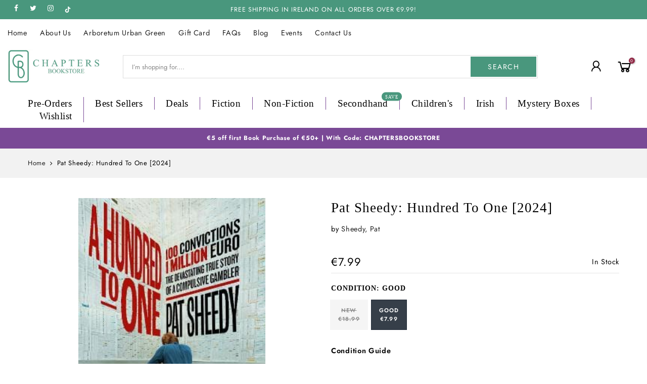

--- FILE ---
content_type: text/html; charset=utf-8
request_url: https://chaptersbookstore.com/products/100-to-one
body_size: 38802
content:
<!doctype html>
<html class="no-js" lang="en">
<head>
<!--
<script
  id="Cookiebot"
  src="https://consent.cookiebot.com/uc.js"
  data-cbid="de736757-ce96-495e-9f78-080202c17bb1"
  type="text/javascript"
  defer
></script>
  -->
<!-- Google Tag Manager  -->
<script data-cookieconsent="statistics">(function(w,d,s,l,i){w[l]=w[l]||[];w[l].push({'gtm.start':
new Date().getTime(),event:'gtm.js'});var f=d.getElementsByTagName(s)[0],
j=d.createElement(s),dl=l!='dataLayer'?'&l='+l:'';j.async=true;j.src=
'https://www.googletagmanager.com/gtm.js?id='+i+dl;f.parentNode.insertBefore(j,f);
})(window,document,'script','dataLayer','GTM-PDSBT5V');</script>
<!-- End Google Tag Manager -->




  <meta charset="utf-8">
  <meta name="viewport" content="width=device-width, initial-scale=1, shrink-to-fit=no, user-scalable=no">
  <meta name="theme-color" content="#49977d">
  <meta name="format-detection" content="telephone=no">
  <link rel="canonical" href="https://chaptersbookstore.com/products/100-to-one">
  <link rel="dns-prefetch" href="https://cdn.shopify.com" crossorigin>
  <link rel="dns-prefetch" href="https://fonts.shopifycdn.com" crossorigin>
  <link rel="dns-prefetch" href="https://fonts.googleapis.com" crossorigin>
  <link rel="preconnect" href="https://cdn.shopify.com" crossorigin>
  <link rel="preconnect" href="https://fonts.shopify.com" crossorigin>
  <link rel="preconnect" href="https://fonts.googleapis.com" crossorigin>
  <link rel="preconnect" href="https://monorail-edge.shopifysvc.com">
  <link rel="preload" as="style" href="//chaptersbookstore.com/cdn/shop/t/11/assets/pre_theme.min.css?v=13991517376864861391746203083">
  <link rel="preload" as="style" href="//chaptersbookstore.com/cdn/shop/t/11/assets/theme.css?enable_css_minification=1&v=81225891083438605591768833181"><title>Pat Sheedy: Hundred To One [2024] &ndash; Chapters Bookstore</title><meta name="description" content="Pat Sheedy: Hundred To One [2024] | Aged just 12, Patrick Sheedy placed his first bet for 10p and devised his first scam, marking the beginning of his life as a compulsive gambler and one of Ireland&#39;s most notorious con artists. Nearly 40 years on, after accumulating almost 100 criminal convictions, gambling away over"><link rel="shortcut icon" type="image/png" href="//chaptersbookstore.com/cdn/shop/files/fav_c2e31dea-c61e-4068-bc52-6dbdc2ee04ca_32x.png?v=1738726869"><!-- social-meta-tags.liquid --><meta name="keywords" content="Pat Sheedy: Hundred To One [2024],Chapters Bookstore,chaptersbookstore.com"/><meta name="author" content="The4"><meta property="og:site_name" content="Chapters Bookstore">
<meta property="og:url" content="https://chaptersbookstore.com/products/100-to-one">
<meta property="og:title" content="Pat Sheedy: Hundred To One [2024]">
<meta property="og:type" content="og:product">
<meta property="og:description" content="Pat Sheedy: Hundred To One [2024] | Aged just 12, Patrick Sheedy placed his first bet for 10p and devised his first scam, marking the beginning of his life as a compulsive gambler and one of Ireland&#39;s most notorious con artists. Nearly 40 years on, after accumulating almost 100 criminal convictions, gambling away over"><meta property="product:price:amount" content="7.99">
  <meta property="product:price:amount" content="EUR"><meta property="og:image" content="http://chaptersbookstore.com/cdn/shop/files/sheedy-pat-pat-sheedy-hundred-to-one-2024-1208817299_1200x1200.jpg?v=1764082872"><meta property="og:image:secure_url" content="https://chaptersbookstore.com/cdn/shop/files/sheedy-pat-pat-sheedy-hundred-to-one-2024-1208817299_1200x1200.jpg?v=1764082872"><meta name="twitter:site" content="@chaptersbooks"><meta name="twitter:card" content="summary_large_image">
<meta name="twitter:title" content="Pat Sheedy: Hundred To One [2024]">
<meta name="twitter:description" content="Pat Sheedy: Hundred To One [2024] | Aged just 12, Patrick Sheedy placed his first bet for 10p and devised his first scam, marking the beginning of his life as a compulsive gambler and one of Ireland&#39;s most notorious con artists. Nearly 40 years on, after accumulating almost 100 criminal convictions, gambling away over">
<link href="//chaptersbookstore.com/cdn/shop/t/11/assets/pre_theme.min.css?v=13991517376864861391746203083" rel="stylesheet" type="text/css" media="all" /><link rel="preload" as="script" href="//chaptersbookstore.com/cdn/shop/t/11/assets/lazysizes.min.js?v=161060838712171474501746203083">
<link rel="preload" as="script" href="//chaptersbookstore.com/cdn/shop/t/11/assets/nt_vendor.min.js?v=63039283586479772611746203083">
<script>document.documentElement.className = document.documentElement.className.replace('no-js', 'yes-js');const t_name = "product",designMode = false, t_cartCount = 0,ThemeNameT4='',ThemeNameT42='',themeIDt4 = 181419082067,ck_hostname = '',ThemeIdT4 = null,SopEmlT4="shop@chaptersbookstore.com",ThemePuT4 = '',t_shop_currency = "EUR", t_moneyFormat = "\u003cspan class=money\u003e€{{amount}}\u003c\/span\u003e", t_cart_url = "\/cart", pr_re_url = "\/recommendations\/products"; try {var T4AgentNT = (navigator.userAgent.indexOf('Chrome-Lighthouse') == -1)}catch(err){var T4AgentNT = true} function onloadt4relcss(_this) {_this.onload=null;if(T4AgentNT){_this.rel='stylesheet'}} if (performance.navigation.type === 2) {location.reload(true);}</script>
<link rel="preload" href="//chaptersbookstore.com/cdn/shop/t/11/assets/style.min.css?v=8071798487890440411746203083" as="style" onload="onloadt4relcss(this)"><link href="//chaptersbookstore.com/cdn/shop/t/11/assets/theme.css?enable_css_minification=1&amp;v=81225891083438605591768833181" rel="stylesheet" type="text/css" media="all" /><link id="sett_clt4" rel="preload" href="//chaptersbookstore.com/cdn/shop/t/11/assets/sett_cl.css?enable_css_minification=1&v=5740298550388578391746203083" as="style" onload="onloadt4relcss(this)"><link rel="preload" as="style" href="//chaptersbookstore.com/cdn/shop/t/11/assets/custom.css?enable_css_minification=1&v=102053690694825272431746203083"><link href="//chaptersbookstore.com/cdn/shop/t/11/assets/custom.css?enable_css_minification=1&amp;v=102053690694825272431746203083" rel="stylesheet" type="text/css" media="all" /><link rel="preload" href="//chaptersbookstore.com/cdn/shop/t/11/assets/line-awesome.min.css?v=36930450349382045261746203083" as="style" onload="onloadt4relcss(this)">
<script id="js_lzt4" src="//chaptersbookstore.com/cdn/shop/t/11/assets/lazysizes.min.js?v=161060838712171474501746203083" defer="defer"></script>
<script src="//chaptersbookstore.com/cdn/shop/t/11/assets/nt_vendor.min.js?v=63039283586479772611746203083" defer="defer" id="js_ntt4"
  data-theme='//chaptersbookstore.com/cdn/shop/t/11/assets/nt_theme.min.js?v=54895289494031539441746203083'
  data-stt='//chaptersbookstore.com/cdn/shop/t/11/assets/nt_settings.js?enable_js_minification=1&v=171819978302608618291746203083'
  data-cat='//chaptersbookstore.com/cdn/shop/t/11/assets/cat.min.js?v=156844693311414287721746203083' 
  data-sw='//chaptersbookstore.com/cdn/shop/t/11/assets/swatch.min.js?v=9016023103938276451746203083'
  data-prjs='//chaptersbookstore.com/cdn/shop/t/11/assets/produc.min.js?v=66856717831304081821746203083' 
  data-mail='//chaptersbookstore.com/cdn/shop/t/11/assets/platform_mail.min.js?v=129658531127528416401746203083'
  data-my='//chaptersbookstore.com/cdn/shop/t/11/assets/my.js?v=111603181540343972631746203083' data-cusp='//chaptersbookstore.com/cdn/shop/t/11/assets/my.js?v=111603181540343972631746203083' data-cur='//chaptersbookstore.com/cdn/shop/t/11/assets/my.js?v=111603181540343972631746203083' data-mdl='//chaptersbookstore.com/cdn/shop/t/11/assets/module.min.js?v=72712877271928395091746203083'
  data-map='//chaptersbookstore.com/cdn/shop/t/11/assets/maplace.min.js?v=507425'
  data-time='//chaptersbookstore.com/cdn/shop/t/11/assets/spacetime.min.js?v=507425'
  data-ins='//chaptersbookstore.com/cdn/shop/t/11/assets/nt_instagram.min.js?v=132847357865388594491746203083'
  data-user='//chaptersbookstore.com/cdn/shop/t/11/assets/interactable.min.js?v=113476397690831872211746203083'
  data-add='//s7.addthis.com/js/300/addthis_widget.js#pubid=ra-56efaa05a768bd19'
  data-klaviyo='//www.klaviyo.com/media/js/public/klaviyo_subscribe.js'
  data-font='iconKalles , fakalles , Pe-icon-7-stroke , Font Awesome 5 Free:n9'
  data-fm=''
  data-spcmn='//chaptersbookstore.com/cdn/shopifycloud/storefront/assets/themes_support/shopify_common-5f594365.js'
  data-cust='//chaptersbookstore.com/cdn/shop/t/11/assets/customerclnt.min.js?v=158442283697986287111746203083'
  data-cusjs='none'
  data-desadm='//chaptersbookstore.com/cdn/shop/t/11/assets/des_adm.min.js?v=110462629647606394851746203083'
  data-otherryv='//chaptersbookstore.com/cdn/shop/t/11/assets/reviewOther.js?enable_js_minification=1&v=157077235154481297451746203083'></script><script>window.performance && window.performance.mark && window.performance.mark('shopify.content_for_header.start');</script><meta name="facebook-domain-verification" content="iqvlj03aote0d54au3cpj9xg1ypdch">
<meta name="facebook-domain-verification" content="dgn3tvc7zxonxtdjblatbryajobu40">
<meta name="facebook-domain-verification" content="mpo8l8p8bkedmoqfam360z92uenain">
<meta id="shopify-digital-wallet" name="shopify-digital-wallet" content="/61640016057/digital_wallets/dialog">
<meta name="shopify-checkout-api-token" content="5f80fd9c3c3c2be31e14a7e5c8f17383">
<meta id="in-context-paypal-metadata" data-shop-id="61640016057" data-venmo-supported="false" data-environment="production" data-locale="en_US" data-paypal-v4="true" data-currency="EUR">
<link rel="alternate" type="application/json+oembed" href="https://chaptersbookstore.com/products/100-to-one.oembed">
<script async="async" src="/checkouts/internal/preloads.js?locale=en-IE"></script>
<link rel="preconnect" href="https://shop.app" crossorigin="anonymous">
<script async="async" src="https://shop.app/checkouts/internal/preloads.js?locale=en-IE&shop_id=61640016057" crossorigin="anonymous"></script>
<script id="apple-pay-shop-capabilities" type="application/json">{"shopId":61640016057,"countryCode":"IE","currencyCode":"EUR","merchantCapabilities":["supports3DS"],"merchantId":"gid:\/\/shopify\/Shop\/61640016057","merchantName":"Chapters Bookstore","requiredBillingContactFields":["postalAddress","email","phone"],"requiredShippingContactFields":["postalAddress","email","phone"],"shippingType":"shipping","supportedNetworks":["visa","maestro","masterCard","amex"],"total":{"type":"pending","label":"Chapters Bookstore","amount":"1.00"},"shopifyPaymentsEnabled":true,"supportsSubscriptions":true}</script>
<script id="shopify-features" type="application/json">{"accessToken":"5f80fd9c3c3c2be31e14a7e5c8f17383","betas":["rich-media-storefront-analytics"],"domain":"chaptersbookstore.com","predictiveSearch":true,"shopId":61640016057,"locale":"en"}</script>
<script>var Shopify = Shopify || {};
Shopify.shop = "chapters-ie.myshopify.com";
Shopify.locale = "en";
Shopify.currency = {"active":"EUR","rate":"1.0"};
Shopify.country = "IE";
Shopify.theme = {"name":"App integration","id":181419082067,"schema_name":"Gecko","schema_version":"5.5.1","theme_store_id":null,"role":"main"};
Shopify.theme.handle = "null";
Shopify.theme.style = {"id":null,"handle":null};
Shopify.cdnHost = "chaptersbookstore.com/cdn";
Shopify.routes = Shopify.routes || {};
Shopify.routes.root = "/";</script>
<script type="module">!function(o){(o.Shopify=o.Shopify||{}).modules=!0}(window);</script>
<script>!function(o){function n(){var o=[];function n(){o.push(Array.prototype.slice.apply(arguments))}return n.q=o,n}var t=o.Shopify=o.Shopify||{};t.loadFeatures=n(),t.autoloadFeatures=n()}(window);</script>
<script>
  window.ShopifyPay = window.ShopifyPay || {};
  window.ShopifyPay.apiHost = "shop.app\/pay";
  window.ShopifyPay.redirectState = null;
</script>
<script id="shop-js-analytics" type="application/json">{"pageType":"product"}</script>
<script defer="defer" async type="module" src="//chaptersbookstore.com/cdn/shopifycloud/shop-js/modules/v2/client.init-shop-cart-sync_BApSsMSl.en.esm.js"></script>
<script defer="defer" async type="module" src="//chaptersbookstore.com/cdn/shopifycloud/shop-js/modules/v2/chunk.common_CBoos6YZ.esm.js"></script>
<script type="module">
  await import("//chaptersbookstore.com/cdn/shopifycloud/shop-js/modules/v2/client.init-shop-cart-sync_BApSsMSl.en.esm.js");
await import("//chaptersbookstore.com/cdn/shopifycloud/shop-js/modules/v2/chunk.common_CBoos6YZ.esm.js");

  window.Shopify.SignInWithShop?.initShopCartSync?.({"fedCMEnabled":true,"windoidEnabled":true});

</script>
<script>
  window.Shopify = window.Shopify || {};
  if (!window.Shopify.featureAssets) window.Shopify.featureAssets = {};
  window.Shopify.featureAssets['shop-js'] = {"shop-cart-sync":["modules/v2/client.shop-cart-sync_DJczDl9f.en.esm.js","modules/v2/chunk.common_CBoos6YZ.esm.js"],"init-fed-cm":["modules/v2/client.init-fed-cm_BzwGC0Wi.en.esm.js","modules/v2/chunk.common_CBoos6YZ.esm.js"],"init-windoid":["modules/v2/client.init-windoid_BS26ThXS.en.esm.js","modules/v2/chunk.common_CBoos6YZ.esm.js"],"shop-cash-offers":["modules/v2/client.shop-cash-offers_DthCPNIO.en.esm.js","modules/v2/chunk.common_CBoos6YZ.esm.js","modules/v2/chunk.modal_Bu1hFZFC.esm.js"],"shop-button":["modules/v2/client.shop-button_D_JX508o.en.esm.js","modules/v2/chunk.common_CBoos6YZ.esm.js"],"init-shop-email-lookup-coordinator":["modules/v2/client.init-shop-email-lookup-coordinator_DFwWcvrS.en.esm.js","modules/v2/chunk.common_CBoos6YZ.esm.js"],"shop-toast-manager":["modules/v2/client.shop-toast-manager_tEhgP2F9.en.esm.js","modules/v2/chunk.common_CBoos6YZ.esm.js"],"shop-login-button":["modules/v2/client.shop-login-button_DwLgFT0K.en.esm.js","modules/v2/chunk.common_CBoos6YZ.esm.js","modules/v2/chunk.modal_Bu1hFZFC.esm.js"],"avatar":["modules/v2/client.avatar_BTnouDA3.en.esm.js"],"init-shop-cart-sync":["modules/v2/client.init-shop-cart-sync_BApSsMSl.en.esm.js","modules/v2/chunk.common_CBoos6YZ.esm.js"],"pay-button":["modules/v2/client.pay-button_BuNmcIr_.en.esm.js","modules/v2/chunk.common_CBoos6YZ.esm.js"],"init-shop-for-new-customer-accounts":["modules/v2/client.init-shop-for-new-customer-accounts_DrjXSI53.en.esm.js","modules/v2/client.shop-login-button_DwLgFT0K.en.esm.js","modules/v2/chunk.common_CBoos6YZ.esm.js","modules/v2/chunk.modal_Bu1hFZFC.esm.js"],"init-customer-accounts-sign-up":["modules/v2/client.init-customer-accounts-sign-up_TlVCiykN.en.esm.js","modules/v2/client.shop-login-button_DwLgFT0K.en.esm.js","modules/v2/chunk.common_CBoos6YZ.esm.js","modules/v2/chunk.modal_Bu1hFZFC.esm.js"],"shop-follow-button":["modules/v2/client.shop-follow-button_C5D3XtBb.en.esm.js","modules/v2/chunk.common_CBoos6YZ.esm.js","modules/v2/chunk.modal_Bu1hFZFC.esm.js"],"checkout-modal":["modules/v2/client.checkout-modal_8TC_1FUY.en.esm.js","modules/v2/chunk.common_CBoos6YZ.esm.js","modules/v2/chunk.modal_Bu1hFZFC.esm.js"],"init-customer-accounts":["modules/v2/client.init-customer-accounts_C0Oh2ljF.en.esm.js","modules/v2/client.shop-login-button_DwLgFT0K.en.esm.js","modules/v2/chunk.common_CBoos6YZ.esm.js","modules/v2/chunk.modal_Bu1hFZFC.esm.js"],"lead-capture":["modules/v2/client.lead-capture_Cq0gfm7I.en.esm.js","modules/v2/chunk.common_CBoos6YZ.esm.js","modules/v2/chunk.modal_Bu1hFZFC.esm.js"],"shop-login":["modules/v2/client.shop-login_BmtnoEUo.en.esm.js","modules/v2/chunk.common_CBoos6YZ.esm.js","modules/v2/chunk.modal_Bu1hFZFC.esm.js"],"payment-terms":["modules/v2/client.payment-terms_BHOWV7U_.en.esm.js","modules/v2/chunk.common_CBoos6YZ.esm.js","modules/v2/chunk.modal_Bu1hFZFC.esm.js"]};
</script>
<script>(function() {
  var isLoaded = false;
  function asyncLoad() {
    if (isLoaded) return;
    isLoaded = true;
    var urls = ["https:\/\/servicify-appointments.herokuapp.com\/public\/frontend-v1.0.0.js?shop=chapters-ie.myshopify.com","https:\/\/static.klaviyo.com\/onsite\/js\/klaviyo.js?company_id=TZNphA\u0026shop=chapters-ie.myshopify.com","https:\/\/gifts.good-apps.co\/storage\/js\/good_free_gift-chapters-ie.myshopify.com.js?ver=116\u0026shop=chapters-ie.myshopify.com"];
    for (var i = 0; i < urls.length; i++) {
      var s = document.createElement('script');
      s.type = 'text/javascript';
      s.async = true;
      s.src = urls[i];
      var x = document.getElementsByTagName('script')[0];
      x.parentNode.insertBefore(s, x);
    }
  };
  if(window.attachEvent) {
    window.attachEvent('onload', asyncLoad);
  } else {
    window.addEventListener('load', asyncLoad, false);
  }
})();</script>
<script id="__st">var __st={"a":61640016057,"offset":0,"reqid":"b8948cae-7858-4f06-8b5d-10dca10584bd-1768909563","pageurl":"chaptersbookstore.com\/products\/100-to-one","u":"51c596a15706","p":"product","rtyp":"product","rid":8678931398995};</script>
<script>window.ShopifyPaypalV4VisibilityTracking = true;</script>
<script id="captcha-bootstrap">!function(){'use strict';const t='contact',e='account',n='new_comment',o=[[t,t],['blogs',n],['comments',n],[t,'customer']],c=[[e,'customer_login'],[e,'guest_login'],[e,'recover_customer_password'],[e,'create_customer']],r=t=>t.map((([t,e])=>`form[action*='/${t}']:not([data-nocaptcha='true']) input[name='form_type'][value='${e}']`)).join(','),a=t=>()=>t?[...document.querySelectorAll(t)].map((t=>t.form)):[];function s(){const t=[...o],e=r(t);return a(e)}const i='password',u='form_key',d=['recaptcha-v3-token','g-recaptcha-response','h-captcha-response',i],f=()=>{try{return window.sessionStorage}catch{return}},m='__shopify_v',_=t=>t.elements[u];function p(t,e,n=!1){try{const o=window.sessionStorage,c=JSON.parse(o.getItem(e)),{data:r}=function(t){const{data:e,action:n}=t;return t[m]||n?{data:e,action:n}:{data:t,action:n}}(c);for(const[e,n]of Object.entries(r))t.elements[e]&&(t.elements[e].value=n);n&&o.removeItem(e)}catch(o){console.error('form repopulation failed',{error:o})}}const l='form_type',E='cptcha';function T(t){t.dataset[E]=!0}const w=window,h=w.document,L='Shopify',v='ce_forms',y='captcha';let A=!1;((t,e)=>{const n=(g='f06e6c50-85a8-45c8-87d0-21a2b65856fe',I='https://cdn.shopify.com/shopifycloud/storefront-forms-hcaptcha/ce_storefront_forms_captcha_hcaptcha.v1.5.2.iife.js',D={infoText:'Protected by hCaptcha',privacyText:'Privacy',termsText:'Terms'},(t,e,n)=>{const o=w[L][v],c=o.bindForm;if(c)return c(t,g,e,D).then(n);var r;o.q.push([[t,g,e,D],n]),r=I,A||(h.body.append(Object.assign(h.createElement('script'),{id:'captcha-provider',async:!0,src:r})),A=!0)});var g,I,D;w[L]=w[L]||{},w[L][v]=w[L][v]||{},w[L][v].q=[],w[L][y]=w[L][y]||{},w[L][y].protect=function(t,e){n(t,void 0,e),T(t)},Object.freeze(w[L][y]),function(t,e,n,w,h,L){const[v,y,A,g]=function(t,e,n){const i=e?o:[],u=t?c:[],d=[...i,...u],f=r(d),m=r(i),_=r(d.filter((([t,e])=>n.includes(e))));return[a(f),a(m),a(_),s()]}(w,h,L),I=t=>{const e=t.target;return e instanceof HTMLFormElement?e:e&&e.form},D=t=>v().includes(t);t.addEventListener('submit',(t=>{const e=I(t);if(!e)return;const n=D(e)&&!e.dataset.hcaptchaBound&&!e.dataset.recaptchaBound,o=_(e),c=g().includes(e)&&(!o||!o.value);(n||c)&&t.preventDefault(),c&&!n&&(function(t){try{if(!f())return;!function(t){const e=f();if(!e)return;const n=_(t);if(!n)return;const o=n.value;o&&e.removeItem(o)}(t);const e=Array.from(Array(32),(()=>Math.random().toString(36)[2])).join('');!function(t,e){_(t)||t.append(Object.assign(document.createElement('input'),{type:'hidden',name:u})),t.elements[u].value=e}(t,e),function(t,e){const n=f();if(!n)return;const o=[...t.querySelectorAll(`input[type='${i}']`)].map((({name:t})=>t)),c=[...d,...o],r={};for(const[a,s]of new FormData(t).entries())c.includes(a)||(r[a]=s);n.setItem(e,JSON.stringify({[m]:1,action:t.action,data:r}))}(t,e)}catch(e){console.error('failed to persist form',e)}}(e),e.submit())}));const S=(t,e)=>{t&&!t.dataset[E]&&(n(t,e.some((e=>e===t))),T(t))};for(const o of['focusin','change'])t.addEventListener(o,(t=>{const e=I(t);D(e)&&S(e,y())}));const B=e.get('form_key'),M=e.get(l),P=B&&M;t.addEventListener('DOMContentLoaded',(()=>{const t=y();if(P)for(const e of t)e.elements[l].value===M&&p(e,B);[...new Set([...A(),...v().filter((t=>'true'===t.dataset.shopifyCaptcha))])].forEach((e=>S(e,t)))}))}(h,new URLSearchParams(w.location.search),n,t,e,['guest_login'])})(!0,!0)}();</script>
<script integrity="sha256-4kQ18oKyAcykRKYeNunJcIwy7WH5gtpwJnB7kiuLZ1E=" data-source-attribution="shopify.loadfeatures" defer="defer" src="//chaptersbookstore.com/cdn/shopifycloud/storefront/assets/storefront/load_feature-a0a9edcb.js" crossorigin="anonymous"></script>
<script crossorigin="anonymous" defer="defer" src="//chaptersbookstore.com/cdn/shopifycloud/storefront/assets/shopify_pay/storefront-65b4c6d7.js?v=20250812"></script>
<script data-source-attribution="shopify.dynamic_checkout.dynamic.init">var Shopify=Shopify||{};Shopify.PaymentButton=Shopify.PaymentButton||{isStorefrontPortableWallets:!0,init:function(){window.Shopify.PaymentButton.init=function(){};var t=document.createElement("script");t.src="https://chaptersbookstore.com/cdn/shopifycloud/portable-wallets/latest/portable-wallets.en.js",t.type="module",document.head.appendChild(t)}};
</script>
<script data-source-attribution="shopify.dynamic_checkout.buyer_consent">
  function portableWalletsHideBuyerConsent(e){var t=document.getElementById("shopify-buyer-consent"),n=document.getElementById("shopify-subscription-policy-button");t&&n&&(t.classList.add("hidden"),t.setAttribute("aria-hidden","true"),n.removeEventListener("click",e))}function portableWalletsShowBuyerConsent(e){var t=document.getElementById("shopify-buyer-consent"),n=document.getElementById("shopify-subscription-policy-button");t&&n&&(t.classList.remove("hidden"),t.removeAttribute("aria-hidden"),n.addEventListener("click",e))}window.Shopify?.PaymentButton&&(window.Shopify.PaymentButton.hideBuyerConsent=portableWalletsHideBuyerConsent,window.Shopify.PaymentButton.showBuyerConsent=portableWalletsShowBuyerConsent);
</script>
<script data-source-attribution="shopify.dynamic_checkout.cart.bootstrap">document.addEventListener("DOMContentLoaded",(function(){function t(){return document.querySelector("shopify-accelerated-checkout-cart, shopify-accelerated-checkout")}if(t())Shopify.PaymentButton.init();else{new MutationObserver((function(e,n){t()&&(Shopify.PaymentButton.init(),n.disconnect())})).observe(document.body,{childList:!0,subtree:!0})}}));
</script>
<script id='scb4127' type='text/javascript' async='' src='https://chaptersbookstore.com/cdn/shopifycloud/privacy-banner/storefront-banner.js'></script><link id="shopify-accelerated-checkout-styles" rel="stylesheet" media="screen" href="https://chaptersbookstore.com/cdn/shopifycloud/portable-wallets/latest/accelerated-checkout-backwards-compat.css" crossorigin="anonymous">
<style id="shopify-accelerated-checkout-cart">
        #shopify-buyer-consent {
  margin-top: 1em;
  display: inline-block;
  width: 100%;
}

#shopify-buyer-consent.hidden {
  display: none;
}

#shopify-subscription-policy-button {
  background: none;
  border: none;
  padding: 0;
  text-decoration: underline;
  font-size: inherit;
  cursor: pointer;
}

#shopify-subscription-policy-button::before {
  box-shadow: none;
}

      </style>

<script>window.performance && window.performance.mark && window.performance.mark('shopify.content_for_header.end');</script> 
  <!--
  <script>
function feedback() {
  const p = window.Shopify.customerPrivacy;
  console.log(`Tracking ${p.userCanBeTracked() ? "en" : "dis"}abled`);
}
window.Shopify.loadFeatures(
  [
    {
      name: "consent-tracking-api",
      version: "0.1",
    },
  ],
  function (error) {
    if (error) throw error;
    if ("Cookiebot" in window)
      window.Shopify.customerPrivacy.setTrackingConsent({
        "analytics": false,
        "marketing": false,
        "preferences": false,
        "sale_of_data": false,
      }, () => console.log("Awaiting consent")
    );
  }
);

window.addEventListener("CookiebotOnConsentReady", function () {
  const C = Cookiebot.consent,
      existConsentShopify = setInterval(function () {
        if (window.Shopify.customerPrivacy) {
          clearInterval(existConsentShopify);
          window.Shopify.customerPrivacy.setTrackingConsent({
            "analytics": C["statistics"],
            "marketing": C["marketing"],
            "preferences": C["preferences"],
            "sale_of_data": C["marketing"],
          }, () => console.log("Consent captured"))
        }
      }, 100);
});
</script>
-->
 <script src="//chaptersbookstore.com/cdn/shop/t/11/assets/servicify-asset.js?v=9391740801321792721746203083" type="text/javascript"></script>
  <!-- "snippets/judgeme_core.liquid" was not rendered, the associated app was uninstalled -->
<script>var scaaffCheck = false;</script>
<script src="//chaptersbookstore.com/cdn/shop/t/11/assets/sca_affiliate.js?v=95902612295095799461746203083" type="text/javascript"></script>
<!-- BEGIN app block: shopify://apps/klaviyo-email-marketing-sms/blocks/klaviyo-onsite-embed/2632fe16-c075-4321-a88b-50b567f42507 -->












  <script async src="https://static.klaviyo.com/onsite/js/TZNphA/klaviyo.js?company_id=TZNphA"></script>
  <script>!function(){if(!window.klaviyo){window._klOnsite=window._klOnsite||[];try{window.klaviyo=new Proxy({},{get:function(n,i){return"push"===i?function(){var n;(n=window._klOnsite).push.apply(n,arguments)}:function(){for(var n=arguments.length,o=new Array(n),w=0;w<n;w++)o[w]=arguments[w];var t="function"==typeof o[o.length-1]?o.pop():void 0,e=new Promise((function(n){window._klOnsite.push([i].concat(o,[function(i){t&&t(i),n(i)}]))}));return e}}})}catch(n){window.klaviyo=window.klaviyo||[],window.klaviyo.push=function(){var n;(n=window._klOnsite).push.apply(n,arguments)}}}}();</script>

  
    <script id="viewed_product">
      if (item == null) {
        var _learnq = _learnq || [];

        var MetafieldReviews = null
        var MetafieldYotpoRating = null
        var MetafieldYotpoCount = null
        var MetafieldLooxRating = null
        var MetafieldLooxCount = null
        var okendoProduct = null
        var okendoProductReviewCount = null
        var okendoProductReviewAverageValue = null
        try {
          // The following fields are used for Customer Hub recently viewed in order to add reviews.
          // This information is not part of __kla_viewed. Instead, it is part of __kla_viewed_reviewed_items
          MetafieldReviews = {};
          MetafieldYotpoRating = null
          MetafieldYotpoCount = null
          MetafieldLooxRating = null
          MetafieldLooxCount = null

          okendoProduct = null
          // If the okendo metafield is not legacy, it will error, which then requires the new json formatted data
          if (okendoProduct && 'error' in okendoProduct) {
            okendoProduct = null
          }
          okendoProductReviewCount = okendoProduct ? okendoProduct.reviewCount : null
          okendoProductReviewAverageValue = okendoProduct ? okendoProduct.reviewAverageValue : null
        } catch (error) {
          console.error('Error in Klaviyo onsite reviews tracking:', error);
        }

        var item = {
          Name: "Pat Sheedy: Hundred To One [2024]",
          ProductID: 8678931398995,
          Categories: ["3 For €20","All","Biographies","Books - New Releases","Books - Signed Books","Books Under €10","Books Under €15","Books Under €20","Inventory \u003e1","Irish - All Irish Books","Irish Biography","Non-Fiction","Nonfiction","Secondhand Biographies","Secondhand Irish Biography Books"],
          ImageURL: "https://chaptersbookstore.com/cdn/shop/files/sheedy-pat-pat-sheedy-hundred-to-one-2024-1208817299_grande.jpg?v=1764082872",
          URL: "https://chaptersbookstore.com/products/100-to-one",
          Brand: "Sheedy, Pat",
          Price: "€7.99",
          Value: "7.99",
          CompareAtPrice: "€0.00"
        };
        _learnq.push(['track', 'Viewed Product', item]);
        _learnq.push(['trackViewedItem', {
          Title: item.Name,
          ItemId: item.ProductID,
          Categories: item.Categories,
          ImageUrl: item.ImageURL,
          Url: item.URL,
          Metadata: {
            Brand: item.Brand,
            Price: item.Price,
            Value: item.Value,
            CompareAtPrice: item.CompareAtPrice
          },
          metafields:{
            reviews: MetafieldReviews,
            yotpo:{
              rating: MetafieldYotpoRating,
              count: MetafieldYotpoCount,
            },
            loox:{
              rating: MetafieldLooxRating,
              count: MetafieldLooxCount,
            },
            okendo: {
              rating: okendoProductReviewAverageValue,
              count: okendoProductReviewCount,
            }
          }
        }]);
      }
    </script>
  




  <script>
    window.klaviyoReviewsProductDesignMode = false
  </script>







<!-- END app block --><!-- BEGIN app block: shopify://apps/instafeed/blocks/head-block/c447db20-095d-4a10-9725-b5977662c9d5 --><link rel="preconnect" href="https://cdn.nfcube.com/">
<link rel="preconnect" href="https://scontent.cdninstagram.com/">


  <script>
    document.addEventListener('DOMContentLoaded', function () {
      let instafeedScript = document.createElement('script');

      
        instafeedScript.src = 'https://cdn.nfcube.com/instafeed-ca03ccb97c075361b0d1fd1dc258b1f9.js';
      

      document.body.appendChild(instafeedScript);
    });
  </script>





<!-- END app block --><link href="https://monorail-edge.shopifysvc.com" rel="dns-prefetch">
<script>(function(){if ("sendBeacon" in navigator && "performance" in window) {try {var session_token_from_headers = performance.getEntriesByType('navigation')[0].serverTiming.find(x => x.name == '_s').description;} catch {var session_token_from_headers = undefined;}var session_cookie_matches = document.cookie.match(/_shopify_s=([^;]*)/);var session_token_from_cookie = session_cookie_matches && session_cookie_matches.length === 2 ? session_cookie_matches[1] : "";var session_token = session_token_from_headers || session_token_from_cookie || "";function handle_abandonment_event(e) {var entries = performance.getEntries().filter(function(entry) {return /monorail-edge.shopifysvc.com/.test(entry.name);});if (!window.abandonment_tracked && entries.length === 0) {window.abandonment_tracked = true;var currentMs = Date.now();var navigation_start = performance.timing.navigationStart;var payload = {shop_id: 61640016057,url: window.location.href,navigation_start,duration: currentMs - navigation_start,session_token,page_type: "product"};window.navigator.sendBeacon("https://monorail-edge.shopifysvc.com/v1/produce", JSON.stringify({schema_id: "online_store_buyer_site_abandonment/1.1",payload: payload,metadata: {event_created_at_ms: currentMs,event_sent_at_ms: currentMs}}));}}window.addEventListener('pagehide', handle_abandonment_event);}}());</script>
<script id="web-pixels-manager-setup">(function e(e,d,r,n,o){if(void 0===o&&(o={}),!Boolean(null===(a=null===(i=window.Shopify)||void 0===i?void 0:i.analytics)||void 0===a?void 0:a.replayQueue)){var i,a;window.Shopify=window.Shopify||{};var t=window.Shopify;t.analytics=t.analytics||{};var s=t.analytics;s.replayQueue=[],s.publish=function(e,d,r){return s.replayQueue.push([e,d,r]),!0};try{self.performance.mark("wpm:start")}catch(e){}var l=function(){var e={modern:/Edge?\/(1{2}[4-9]|1[2-9]\d|[2-9]\d{2}|\d{4,})\.\d+(\.\d+|)|Firefox\/(1{2}[4-9]|1[2-9]\d|[2-9]\d{2}|\d{4,})\.\d+(\.\d+|)|Chrom(ium|e)\/(9{2}|\d{3,})\.\d+(\.\d+|)|(Maci|X1{2}).+ Version\/(15\.\d+|(1[6-9]|[2-9]\d|\d{3,})\.\d+)([,.]\d+|)( \(\w+\)|)( Mobile\/\w+|) Safari\/|Chrome.+OPR\/(9{2}|\d{3,})\.\d+\.\d+|(CPU[ +]OS|iPhone[ +]OS|CPU[ +]iPhone|CPU IPhone OS|CPU iPad OS)[ +]+(15[._]\d+|(1[6-9]|[2-9]\d|\d{3,})[._]\d+)([._]\d+|)|Android:?[ /-](13[3-9]|1[4-9]\d|[2-9]\d{2}|\d{4,})(\.\d+|)(\.\d+|)|Android.+Firefox\/(13[5-9]|1[4-9]\d|[2-9]\d{2}|\d{4,})\.\d+(\.\d+|)|Android.+Chrom(ium|e)\/(13[3-9]|1[4-9]\d|[2-9]\d{2}|\d{4,})\.\d+(\.\d+|)|SamsungBrowser\/([2-9]\d|\d{3,})\.\d+/,legacy:/Edge?\/(1[6-9]|[2-9]\d|\d{3,})\.\d+(\.\d+|)|Firefox\/(5[4-9]|[6-9]\d|\d{3,})\.\d+(\.\d+|)|Chrom(ium|e)\/(5[1-9]|[6-9]\d|\d{3,})\.\d+(\.\d+|)([\d.]+$|.*Safari\/(?![\d.]+ Edge\/[\d.]+$))|(Maci|X1{2}).+ Version\/(10\.\d+|(1[1-9]|[2-9]\d|\d{3,})\.\d+)([,.]\d+|)( \(\w+\)|)( Mobile\/\w+|) Safari\/|Chrome.+OPR\/(3[89]|[4-9]\d|\d{3,})\.\d+\.\d+|(CPU[ +]OS|iPhone[ +]OS|CPU[ +]iPhone|CPU IPhone OS|CPU iPad OS)[ +]+(10[._]\d+|(1[1-9]|[2-9]\d|\d{3,})[._]\d+)([._]\d+|)|Android:?[ /-](13[3-9]|1[4-9]\d|[2-9]\d{2}|\d{4,})(\.\d+|)(\.\d+|)|Mobile Safari.+OPR\/([89]\d|\d{3,})\.\d+\.\d+|Android.+Firefox\/(13[5-9]|1[4-9]\d|[2-9]\d{2}|\d{4,})\.\d+(\.\d+|)|Android.+Chrom(ium|e)\/(13[3-9]|1[4-9]\d|[2-9]\d{2}|\d{4,})\.\d+(\.\d+|)|Android.+(UC? ?Browser|UCWEB|U3)[ /]?(15\.([5-9]|\d{2,})|(1[6-9]|[2-9]\d|\d{3,})\.\d+)\.\d+|SamsungBrowser\/(5\.\d+|([6-9]|\d{2,})\.\d+)|Android.+MQ{2}Browser\/(14(\.(9|\d{2,})|)|(1[5-9]|[2-9]\d|\d{3,})(\.\d+|))(\.\d+|)|K[Aa][Ii]OS\/(3\.\d+|([4-9]|\d{2,})\.\d+)(\.\d+|)/},d=e.modern,r=e.legacy,n=navigator.userAgent;return n.match(d)?"modern":n.match(r)?"legacy":"unknown"}(),u="modern"===l?"modern":"legacy",c=(null!=n?n:{modern:"",legacy:""})[u],f=function(e){return[e.baseUrl,"/wpm","/b",e.hashVersion,"modern"===e.buildTarget?"m":"l",".js"].join("")}({baseUrl:d,hashVersion:r,buildTarget:u}),m=function(e){var d=e.version,r=e.bundleTarget,n=e.surface,o=e.pageUrl,i=e.monorailEndpoint;return{emit:function(e){var a=e.status,t=e.errorMsg,s=(new Date).getTime(),l=JSON.stringify({metadata:{event_sent_at_ms:s},events:[{schema_id:"web_pixels_manager_load/3.1",payload:{version:d,bundle_target:r,page_url:o,status:a,surface:n,error_msg:t},metadata:{event_created_at_ms:s}}]});if(!i)return console&&console.warn&&console.warn("[Web Pixels Manager] No Monorail endpoint provided, skipping logging."),!1;try{return self.navigator.sendBeacon.bind(self.navigator)(i,l)}catch(e){}var u=new XMLHttpRequest;try{return u.open("POST",i,!0),u.setRequestHeader("Content-Type","text/plain"),u.send(l),!0}catch(e){return console&&console.warn&&console.warn("[Web Pixels Manager] Got an unhandled error while logging to Monorail."),!1}}}}({version:r,bundleTarget:l,surface:e.surface,pageUrl:self.location.href,monorailEndpoint:e.monorailEndpoint});try{o.browserTarget=l,function(e){var d=e.src,r=e.async,n=void 0===r||r,o=e.onload,i=e.onerror,a=e.sri,t=e.scriptDataAttributes,s=void 0===t?{}:t,l=document.createElement("script"),u=document.querySelector("head"),c=document.querySelector("body");if(l.async=n,l.src=d,a&&(l.integrity=a,l.crossOrigin="anonymous"),s)for(var f in s)if(Object.prototype.hasOwnProperty.call(s,f))try{l.dataset[f]=s[f]}catch(e){}if(o&&l.addEventListener("load",o),i&&l.addEventListener("error",i),u)u.appendChild(l);else{if(!c)throw new Error("Did not find a head or body element to append the script");c.appendChild(l)}}({src:f,async:!0,onload:function(){if(!function(){var e,d;return Boolean(null===(d=null===(e=window.Shopify)||void 0===e?void 0:e.analytics)||void 0===d?void 0:d.initialized)}()){var d=window.webPixelsManager.init(e)||void 0;if(d){var r=window.Shopify.analytics;r.replayQueue.forEach((function(e){var r=e[0],n=e[1],o=e[2];d.publishCustomEvent(r,n,o)})),r.replayQueue=[],r.publish=d.publishCustomEvent,r.visitor=d.visitor,r.initialized=!0}}},onerror:function(){return m.emit({status:"failed",errorMsg:"".concat(f," has failed to load")})},sri:function(e){var d=/^sha384-[A-Za-z0-9+/=]+$/;return"string"==typeof e&&d.test(e)}(c)?c:"",scriptDataAttributes:o}),m.emit({status:"loading"})}catch(e){m.emit({status:"failed",errorMsg:(null==e?void 0:e.message)||"Unknown error"})}}})({shopId: 61640016057,storefrontBaseUrl: "https://chaptersbookstore.com",extensionsBaseUrl: "https://extensions.shopifycdn.com/cdn/shopifycloud/web-pixels-manager",monorailEndpoint: "https://monorail-edge.shopifysvc.com/unstable/produce_batch",surface: "storefront-renderer",enabledBetaFlags: ["2dca8a86"],webPixelsConfigList: [{"id":"3076555091","configuration":"{\"accountID\":\"TZNphA\",\"webPixelConfig\":\"eyJlbmFibGVBZGRlZFRvQ2FydEV2ZW50cyI6IHRydWV9\"}","eventPayloadVersion":"v1","runtimeContext":"STRICT","scriptVersion":"524f6c1ee37bacdca7657a665bdca589","type":"APP","apiClientId":123074,"privacyPurposes":["ANALYTICS","MARKETING"],"dataSharingAdjustments":{"protectedCustomerApprovalScopes":["read_customer_address","read_customer_email","read_customer_name","read_customer_personal_data","read_customer_phone"]}},{"id":"1860600147","configuration":"{\"swymApiEndpoint\":\"https:\/\/swymstore-v3free-01.swymrelay.com\",\"swymTier\":\"v3free-01\"}","eventPayloadVersion":"v1","runtimeContext":"STRICT","scriptVersion":"5b6f6917e306bc7f24523662663331c0","type":"APP","apiClientId":1350849,"privacyPurposes":["ANALYTICS","MARKETING","PREFERENCES"],"dataSharingAdjustments":{"protectedCustomerApprovalScopes":["read_customer_email","read_customer_name","read_customer_personal_data","read_customer_phone"]}},{"id":"1067680083","configuration":"{\"config\":\"{\\\"pixel_id\\\":\\\"G-V68LLR2YYK\\\",\\\"target_country\\\":\\\"IE\\\",\\\"gtag_events\\\":[{\\\"type\\\":\\\"search\\\",\\\"action_label\\\":[\\\"G-V68LLR2YYK\\\",\\\"AW-11026679853\\\/BDIRCPmkwagYEK2Q94kp\\\"]},{\\\"type\\\":\\\"begin_checkout\\\",\\\"action_label\\\":[\\\"G-V68LLR2YYK\\\",\\\"AW-11026679853\\\/9A1mCP-kwagYEK2Q94kp\\\"]},{\\\"type\\\":\\\"view_item\\\",\\\"action_label\\\":[\\\"G-V68LLR2YYK\\\",\\\"AW-11026679853\\\/Z9rXCPakwagYEK2Q94kp\\\",\\\"MC-RNFXJ07RXY\\\"]},{\\\"type\\\":\\\"purchase\\\",\\\"action_label\\\":[\\\"G-V68LLR2YYK\\\",\\\"AW-11026679853\\\/OjCWCPCkwagYEK2Q94kp\\\",\\\"MC-RNFXJ07RXY\\\"]},{\\\"type\\\":\\\"page_view\\\",\\\"action_label\\\":[\\\"G-V68LLR2YYK\\\",\\\"AW-11026679853\\\/_ATECPOkwagYEK2Q94kp\\\",\\\"MC-RNFXJ07RXY\\\"]},{\\\"type\\\":\\\"add_payment_info\\\",\\\"action_label\\\":[\\\"G-V68LLR2YYK\\\",\\\"AW-11026679853\\\/PdbeCPqlwagYEK2Q94kp\\\"]},{\\\"type\\\":\\\"add_to_cart\\\",\\\"action_label\\\":[\\\"G-V68LLR2YYK\\\",\\\"AW-11026679853\\\/_4kmCPykwagYEK2Q94kp\\\"]}],\\\"enable_monitoring_mode\\\":false}\"}","eventPayloadVersion":"v1","runtimeContext":"OPEN","scriptVersion":"b2a88bafab3e21179ed38636efcd8a93","type":"APP","apiClientId":1780363,"privacyPurposes":[],"dataSharingAdjustments":{"protectedCustomerApprovalScopes":["read_customer_address","read_customer_email","read_customer_name","read_customer_personal_data","read_customer_phone"]}},{"id":"284918099","configuration":"{\"pixel_id\":\"671843064192957\",\"pixel_type\":\"facebook_pixel\",\"metaapp_system_user_token\":\"-\"}","eventPayloadVersion":"v1","runtimeContext":"OPEN","scriptVersion":"ca16bc87fe92b6042fbaa3acc2fbdaa6","type":"APP","apiClientId":2329312,"privacyPurposes":["ANALYTICS","MARKETING","SALE_OF_DATA"],"dataSharingAdjustments":{"protectedCustomerApprovalScopes":["read_customer_address","read_customer_email","read_customer_name","read_customer_personal_data","read_customer_phone"]}},{"id":"shopify-app-pixel","configuration":"{}","eventPayloadVersion":"v1","runtimeContext":"STRICT","scriptVersion":"0450","apiClientId":"shopify-pixel","type":"APP","privacyPurposes":["ANALYTICS","MARKETING"]},{"id":"shopify-custom-pixel","eventPayloadVersion":"v1","runtimeContext":"LAX","scriptVersion":"0450","apiClientId":"shopify-pixel","type":"CUSTOM","privacyPurposes":["ANALYTICS","MARKETING"]}],isMerchantRequest: false,initData: {"shop":{"name":"Chapters Bookstore","paymentSettings":{"currencyCode":"EUR"},"myshopifyDomain":"chapters-ie.myshopify.com","countryCode":"IE","storefrontUrl":"https:\/\/chaptersbookstore.com"},"customer":null,"cart":null,"checkout":null,"productVariants":[{"price":{"amount":18.99,"currencyCode":"EUR"},"product":{"title":"Pat Sheedy: Hundred To One [2024]","vendor":"Sheedy, Pat","id":"8678931398995","untranslatedTitle":"Pat Sheedy: Hundred To One [2024]","url":"\/products\/100-to-one","type":"IRISH BIOGRAPHY"},"id":"47539696697683","image":{"src":"\/\/chaptersbookstore.com\/cdn\/shop\/files\/sheedy-pat-pat-sheedy-hundred-to-one-2024-1208817299.jpg?v=1764082872"},"sku":"9781804580585","title":"New","untranslatedTitle":"New"},{"price":{"amount":7.99,"currencyCode":"EUR"},"product":{"title":"Pat Sheedy: Hundred To One [2024]","vendor":"Sheedy, Pat","id":"8678931398995","untranslatedTitle":"Pat Sheedy: Hundred To One [2024]","url":"\/products\/100-to-one","type":"IRISH BIOGRAPHY"},"id":"52467289489747","image":{"src":"\/\/chaptersbookstore.com\/cdn\/shop\/files\/sheedy-pat-pat-sheedy-hundred-to-one-2024-1208817299.jpg?v=1764082872"},"sku":"XG81804580585","title":"Good","untranslatedTitle":"Good"}],"purchasingCompany":null},},"https://chaptersbookstore.com/cdn","fcfee988w5aeb613cpc8e4bc33m6693e112",{"modern":"","legacy":""},{"shopId":"61640016057","storefrontBaseUrl":"https:\/\/chaptersbookstore.com","extensionBaseUrl":"https:\/\/extensions.shopifycdn.com\/cdn\/shopifycloud\/web-pixels-manager","surface":"storefront-renderer","enabledBetaFlags":"[\"2dca8a86\"]","isMerchantRequest":"false","hashVersion":"fcfee988w5aeb613cpc8e4bc33m6693e112","publish":"custom","events":"[[\"page_viewed\",{}],[\"product_viewed\",{\"productVariant\":{\"price\":{\"amount\":7.99,\"currencyCode\":\"EUR\"},\"product\":{\"title\":\"Pat Sheedy: Hundred To One [2024]\",\"vendor\":\"Sheedy, Pat\",\"id\":\"8678931398995\",\"untranslatedTitle\":\"Pat Sheedy: Hundred To One [2024]\",\"url\":\"\/products\/100-to-one\",\"type\":\"IRISH BIOGRAPHY\"},\"id\":\"52467289489747\",\"image\":{\"src\":\"\/\/chaptersbookstore.com\/cdn\/shop\/files\/sheedy-pat-pat-sheedy-hundred-to-one-2024-1208817299.jpg?v=1764082872\"},\"sku\":\"XG81804580585\",\"title\":\"Good\",\"untranslatedTitle\":\"Good\"}}]]"});</script><script>
  window.ShopifyAnalytics = window.ShopifyAnalytics || {};
  window.ShopifyAnalytics.meta = window.ShopifyAnalytics.meta || {};
  window.ShopifyAnalytics.meta.currency = 'EUR';
  var meta = {"product":{"id":8678931398995,"gid":"gid:\/\/shopify\/Product\/8678931398995","vendor":"Sheedy, Pat","type":"IRISH BIOGRAPHY","handle":"100-to-one","variants":[{"id":47539696697683,"price":1899,"name":"Pat Sheedy: Hundred To One [2024] - New","public_title":"New","sku":"9781804580585"},{"id":52467289489747,"price":799,"name":"Pat Sheedy: Hundred To One [2024] - Good","public_title":"Good","sku":"XG81804580585"}],"remote":false},"page":{"pageType":"product","resourceType":"product","resourceId":8678931398995,"requestId":"b8948cae-7858-4f06-8b5d-10dca10584bd-1768909563"}};
  for (var attr in meta) {
    window.ShopifyAnalytics.meta[attr] = meta[attr];
  }
</script>
<script class="analytics">
  (function () {
    var customDocumentWrite = function(content) {
      var jquery = null;

      if (window.jQuery) {
        jquery = window.jQuery;
      } else if (window.Checkout && window.Checkout.$) {
        jquery = window.Checkout.$;
      }

      if (jquery) {
        jquery('body').append(content);
      }
    };

    var hasLoggedConversion = function(token) {
      if (token) {
        return document.cookie.indexOf('loggedConversion=' + token) !== -1;
      }
      return false;
    }

    var setCookieIfConversion = function(token) {
      if (token) {
        var twoMonthsFromNow = new Date(Date.now());
        twoMonthsFromNow.setMonth(twoMonthsFromNow.getMonth() + 2);

        document.cookie = 'loggedConversion=' + token + '; expires=' + twoMonthsFromNow;
      }
    }

    var trekkie = window.ShopifyAnalytics.lib = window.trekkie = window.trekkie || [];
    if (trekkie.integrations) {
      return;
    }
    trekkie.methods = [
      'identify',
      'page',
      'ready',
      'track',
      'trackForm',
      'trackLink'
    ];
    trekkie.factory = function(method) {
      return function() {
        var args = Array.prototype.slice.call(arguments);
        args.unshift(method);
        trekkie.push(args);
        return trekkie;
      };
    };
    for (var i = 0; i < trekkie.methods.length; i++) {
      var key = trekkie.methods[i];
      trekkie[key] = trekkie.factory(key);
    }
    trekkie.load = function(config) {
      trekkie.config = config || {};
      trekkie.config.initialDocumentCookie = document.cookie;
      var first = document.getElementsByTagName('script')[0];
      var script = document.createElement('script');
      script.type = 'text/javascript';
      script.onerror = function(e) {
        var scriptFallback = document.createElement('script');
        scriptFallback.type = 'text/javascript';
        scriptFallback.onerror = function(error) {
                var Monorail = {
      produce: function produce(monorailDomain, schemaId, payload) {
        var currentMs = new Date().getTime();
        var event = {
          schema_id: schemaId,
          payload: payload,
          metadata: {
            event_created_at_ms: currentMs,
            event_sent_at_ms: currentMs
          }
        };
        return Monorail.sendRequest("https://" + monorailDomain + "/v1/produce", JSON.stringify(event));
      },
      sendRequest: function sendRequest(endpointUrl, payload) {
        // Try the sendBeacon API
        if (window && window.navigator && typeof window.navigator.sendBeacon === 'function' && typeof window.Blob === 'function' && !Monorail.isIos12()) {
          var blobData = new window.Blob([payload], {
            type: 'text/plain'
          });

          if (window.navigator.sendBeacon(endpointUrl, blobData)) {
            return true;
          } // sendBeacon was not successful

        } // XHR beacon

        var xhr = new XMLHttpRequest();

        try {
          xhr.open('POST', endpointUrl);
          xhr.setRequestHeader('Content-Type', 'text/plain');
          xhr.send(payload);
        } catch (e) {
          console.log(e);
        }

        return false;
      },
      isIos12: function isIos12() {
        return window.navigator.userAgent.lastIndexOf('iPhone; CPU iPhone OS 12_') !== -1 || window.navigator.userAgent.lastIndexOf('iPad; CPU OS 12_') !== -1;
      }
    };
    Monorail.produce('monorail-edge.shopifysvc.com',
      'trekkie_storefront_load_errors/1.1',
      {shop_id: 61640016057,
      theme_id: 181419082067,
      app_name: "storefront",
      context_url: window.location.href,
      source_url: "//chaptersbookstore.com/cdn/s/trekkie.storefront.cd680fe47e6c39ca5d5df5f0a32d569bc48c0f27.min.js"});

        };
        scriptFallback.async = true;
        scriptFallback.src = '//chaptersbookstore.com/cdn/s/trekkie.storefront.cd680fe47e6c39ca5d5df5f0a32d569bc48c0f27.min.js';
        first.parentNode.insertBefore(scriptFallback, first);
      };
      script.async = true;
      script.src = '//chaptersbookstore.com/cdn/s/trekkie.storefront.cd680fe47e6c39ca5d5df5f0a32d569bc48c0f27.min.js';
      first.parentNode.insertBefore(script, first);
    };
    trekkie.load(
      {"Trekkie":{"appName":"storefront","development":false,"defaultAttributes":{"shopId":61640016057,"isMerchantRequest":null,"themeId":181419082067,"themeCityHash":"7507216064912757581","contentLanguage":"en","currency":"EUR","eventMetadataId":"ac5f868c-1444-4cd0-abf9-6513d4a73ef0"},"isServerSideCookieWritingEnabled":true,"monorailRegion":"shop_domain","enabledBetaFlags":["65f19447"]},"Session Attribution":{},"S2S":{"facebookCapiEnabled":true,"source":"trekkie-storefront-renderer","apiClientId":580111}}
    );

    var loaded = false;
    trekkie.ready(function() {
      if (loaded) return;
      loaded = true;

      window.ShopifyAnalytics.lib = window.trekkie;

      var originalDocumentWrite = document.write;
      document.write = customDocumentWrite;
      try { window.ShopifyAnalytics.merchantGoogleAnalytics.call(this); } catch(error) {};
      document.write = originalDocumentWrite;

      window.ShopifyAnalytics.lib.page(null,{"pageType":"product","resourceType":"product","resourceId":8678931398995,"requestId":"b8948cae-7858-4f06-8b5d-10dca10584bd-1768909563","shopifyEmitted":true});

      var match = window.location.pathname.match(/checkouts\/(.+)\/(thank_you|post_purchase)/)
      var token = match? match[1]: undefined;
      if (!hasLoggedConversion(token)) {
        setCookieIfConversion(token);
        window.ShopifyAnalytics.lib.track("Viewed Product",{"currency":"EUR","variantId":47539696697683,"productId":8678931398995,"productGid":"gid:\/\/shopify\/Product\/8678931398995","name":"Pat Sheedy: Hundred To One [2024] - New","price":"18.99","sku":"9781804580585","brand":"Sheedy, Pat","variant":"New","category":"IRISH BIOGRAPHY","nonInteraction":true,"remote":false},undefined,undefined,{"shopifyEmitted":true});
      window.ShopifyAnalytics.lib.track("monorail:\/\/trekkie_storefront_viewed_product\/1.1",{"currency":"EUR","variantId":47539696697683,"productId":8678931398995,"productGid":"gid:\/\/shopify\/Product\/8678931398995","name":"Pat Sheedy: Hundred To One [2024] - New","price":"18.99","sku":"9781804580585","brand":"Sheedy, Pat","variant":"New","category":"IRISH BIOGRAPHY","nonInteraction":true,"remote":false,"referer":"https:\/\/chaptersbookstore.com\/products\/100-to-one"});
      }
    });


        var eventsListenerScript = document.createElement('script');
        eventsListenerScript.async = true;
        eventsListenerScript.src = "//chaptersbookstore.com/cdn/shopifycloud/storefront/assets/shop_events_listener-3da45d37.js";
        document.getElementsByTagName('head')[0].appendChild(eventsListenerScript);

})();</script>
  <script>
  if (!window.ga || (window.ga && typeof window.ga !== 'function')) {
    window.ga = function ga() {
      (window.ga.q = window.ga.q || []).push(arguments);
      if (window.Shopify && window.Shopify.analytics && typeof window.Shopify.analytics.publish === 'function') {
        window.Shopify.analytics.publish("ga_stub_called", {}, {sendTo: "google_osp_migration"});
      }
      console.error("Shopify's Google Analytics stub called with:", Array.from(arguments), "\nSee https://help.shopify.com/manual/promoting-marketing/pixels/pixel-migration#google for more information.");
    };
    if (window.Shopify && window.Shopify.analytics && typeof window.Shopify.analytics.publish === 'function') {
      window.Shopify.analytics.publish("ga_stub_initialized", {}, {sendTo: "google_osp_migration"});
    }
  }
</script>
<script
  defer
  src="https://chaptersbookstore.com/cdn/shopifycloud/perf-kit/shopify-perf-kit-3.0.4.min.js"
  data-application="storefront-renderer"
  data-shop-id="61640016057"
  data-render-region="gcp-us-east1"
  data-page-type="product"
  data-theme-instance-id="181419082067"
  data-theme-name="Gecko"
  data-theme-version="5.5.1"
  data-monorail-region="shop_domain"
  data-resource-timing-sampling-rate="10"
  data-shs="true"
  data-shs-beacon="true"
  data-shs-export-with-fetch="true"
  data-shs-logs-sample-rate="1"
  data-shs-beacon-endpoint="https://chaptersbookstore.com/api/collect"
></script>
</head>
<body class="gecko-5_0_0 lazy_icons min_cqty_0 btnt4_style_1 zoom_tp_2 css_scrollbar template-product js_search_true cart_pos_side gecko_toolbar_true hover_img2 swatch_style_square swatch_list_size_medium label_style_rectangular wrapper_full_width header_full_true header_sticky_true hide_scrolld_false des_header_8 h_transparent_false h_tr_top_false h_banner_false top_bar_true catalog_mode_false cat_sticky_false prs_bordered_grid_1 prs_sw_limit_true search_pos_canvas t4_compare_false dark_mode_false  lazyload rtl_false">

  <!-- Google Tag Manager (noscript) -->
<noscript><iframe src="https://www.googletagmanager.com/ns.html?id=GTM-PDSBT5V"
height="0" width="0" style="display:none;visibility:hidden"></iframe></noscript>
<!-- End Google Tag Manager (noscript) --><div id="ld_cl_bar" class="op__0 pe_none"></div><div id="nt_wrapper"><header id="ntheader" class="ntheader header_8 h_icon_la"><div class="ntheader_wrapper pr z_200"><div id="shopify-section-header_top" class="shopify-section type_carousel"><div class="h__top bgbl pt__5 pb__5 fs__12 flex fl_center al_center"><div class="container">
   <div class="row al_center"><div class="col-lg-4 col-12 tc tl_lg col-md-12 dn_true_1024"><div class="nt-social border_true black_false"><a data-no-instant rel="noopener noreferrer nofollow" href="https://www.facebook.com/chaptersdublin" target="_blank" class="facebook cb ttip_nt tooltip_bottom_right"><span class="tt_txt">Follow on Facebook</span><i class="facl facl-facebook"></i></a><a data-no-instant rel="noopener noreferrer nofollow" href="https://twitter.com/chaptersbooks" target="_blank" class="twitter cb ttip_nt tooltip_bottom_right"><span class="tt_txt">Follow on Twitter</span><i class="facl facl-twitter"></i></a><a data-no-instant rel="noopener noreferrer nofollow" href="https://www.instagram.com/chaptersbookstore/" target="_blank" class="instagram cb ttip_nt tooltip_bottom_right"><span class="tt_txt">Follow on Instagram</span><i class="facl facl-instagram"></i></a><a data-no-instant rel="noopener noreferrer nofollow" href="https://www.tiktok.com/@chaptersbookstoredublin" target="_blank" class="tiktok cb ttip_nt tooltip_bottom_right"><span class="tt_txt">Follow on Tiktok</span><svg aria-hidden="true" focusable="false" data-prefix="fab" data-icon="tiktok" role="img" xmlns="http://www.w3.org/2000/svg" viewBox="0 0 448 512" class="svg-inline--fa fa-tiktok fa-w-14 fa-3x"><path fill="currentColor" d="M448,209.91a210.06,210.06,0,0,1-122.77-39.25V349.38A162.55,162.55,0,1,1,185,188.31V278.2a74.62,74.62,0,1,0,52.23,71.18V0l88,0a121.18,121.18,0,0,0,1.86,22.17h0A122.18,122.18,0,0,0,381,102.39a121.43,121.43,0,0,0,67,20.14Z" class=""></path></svg></a></div>

</div><div class="col-lg-4 col-12 tc col-md-12 tc_lg dn_false_1024"><div class="header-text">
               <div class="row nt_slider js_carousel" data-flickity='{ "fade":1,"cellAlign": "center","imagesLoaded": 0,"lazyLoad": 0,"freeScroll": 0,"wrapAround": true,"autoPlay" : 6500.0,"pauseAutoPlayOnHover" : true, "rightToLeft": false, "prevNextButtons": false,"pageDots": false, "contain" : 1,"adaptiveHeight" : 1,"dragThreshold" : 5,"percentPosition": 1 }'><div class="col-12 item_slide_ht"><p>FREE SHIPPING IN IRELAND ON ALL ORDERS OVER €9.99!</p></div><div class="col-12 item_slide_ht"><p> FREE CLICK & COLLECT TO STORE.</p></div><div class="col-12 item_slide_ht"><p> COURIERS ARE EXPERIENCING SOME DELAYS DUE TO CHRISTMAS BACKLOG </p></div><div class="col-12 item_slide_ht"><p>SALE NOW ON 20% OFF ALL BOOKS!</p></div><div class="col-12 item_slide_ht"><p>Discount AUTOMATIC AT CHECKOUT</p></div></div>
             </div></div></div>
</div></div><style data-shopify>.h__top {min-height:20px;font-size:12.5px;}.h__top{ background-color: #49977d;color:#ffffff } .header-text >.cg,.h__top .nt_currency,.h__top .header-text a,.h__top .nt-social .cb { color:#ffffff  } .h__top .cr,a[title="#cr"],.h__top .header-text a[title="#cr"] { color:#155da5  } .header-text >a:not(.cg),.dark_mode_true .header-text>a:not(.cg) { color:#222222  }</style></div><div id="shopify-section-header_8" class="shopify-section sp_header_mid"><div class="header__mid"><div class="container">
     <div class="row al_center zdzextramenu">
   <div class="col-12">
  <ul>
  
  <li><a href= "/">Home</a></li>

  <li><a href= "/pages/about-us">About Us</a></li>

  <li><a href= "https://chaptersbookstore.com/pages/arboretum-urban-green">Arboretum Urban Green</a></li>

  <li><a href= "/collections/gift-card-vouchers">Gift Card</a></li>

  <li><a href= "/pages/faqs">FAQs</a></li>

  <li><a href= "/blogs/news">Blog</a></li>

  <li><a href= "/pages/events">Events</a></li>

  <li><a href= "/pages/contact">Contact Us</a></li>

  </ul>
        </div></div>
  <div class="row al_center css_h_se">
        <div class="col-md-4 col-3 dn_lg"><a href="/" data-id='#nt_menu_canvas' class="push_side push-menu-btn  lh__1 flex al_center"><svg xmlns="http://www.w3.org/2000/svg" width="30" height="16" viewBox="0 0 30 16"><rect width="30" height="1.5"></rect><rect y="7" width="20" height="1.5"></rect><rect y="14" width="30" height="1.5"></rect></svg></a></div>
        <div class="col-lg-2 col-md-4 col-6 tc tl_lg"><div class=" branding ts__05 lh__1"><a class="dib" href="/" ><img class="w__100 logo_normal dn db_lg" src="//chaptersbookstore.com/cdn/shop/files/chaptersbookstore-logo_5d94a43c-485d-43eb-9102-5c70f6da2cbf_310x.png?v=1738729011" srcset="//chaptersbookstore.com/cdn/shop/files/chaptersbookstore-logo_5d94a43c-485d-43eb-9102-5c70f6da2cbf_310x.png?v=1738729011 1x,//chaptersbookstore.com/cdn/shop/files/chaptersbookstore-logo_5d94a43c-485d-43eb-9102-5c70f6da2cbf_310x@2x.png?v=1738729011 2x" alt="Chapters Bookstore" style="width: 270px"><img class="w__100 logo_sticky dn" src="//chaptersbookstore.com/cdn/shop/files/chaptersbookstore-logo_5d94a43c-485d-43eb-9102-5c70f6da2cbf_205x.png?v=1738729011" srcset="//chaptersbookstore.com/cdn/shop/files/chaptersbookstore-logo_5d94a43c-485d-43eb-9102-5c70f6da2cbf_205x.png?v=1738729011 1x,//chaptersbookstore.com/cdn/shop/files/chaptersbookstore-logo_5d94a43c-485d-43eb-9102-5c70f6da2cbf_205x@2x.png?v=1738729011 2x" alt="Chapters Bookstore" style="width: 165px"><img class="w__100 logo_mobile dn_lg" src="//chaptersbookstore.com/cdn/shop/files/chaptersbookstore-logo_5d94a43c-485d-43eb-9102-5c70f6da2cbf_200x.png?v=1738729011" srcset="//chaptersbookstore.com/cdn/shop/files/chaptersbookstore-logo_5d94a43c-485d-43eb-9102-5c70f6da2cbf_200x.png?v=1738729011 1x,//chaptersbookstore.com/cdn/shop/files/chaptersbookstore-logo_5d94a43c-485d-43eb-9102-5c70f6da2cbf_200x@2x.png?v=1738729011 2x" alt="Chapters Bookstore" style="width: 160px;"></a></div> </div>
        <div class="col-8 dn db_lg cl_h_search">
          <form action="/search" method="get" class="h_search_frm js_frm_search pr" role="search">
               <input type="hidden" name="type" value="product">
               <input type="hidden" name="options[unavailable_products]" value="last">
               <input type="hidden" name="options[prefix]" value="none">
               <div class="row no-gutters al_center"><div class="frm_search_input pr oh col">
                   <input class="h_search_ip js_iput_search" autocomplete="off" type="text" name="q" placeholder="I’m shopping for...." value="">
                 </div>
                 <div class="frm_search_cat col-auto">
                  <button class="h_search_btn js_btn_search" type="submit">Search</button>
                 </div>
               </div>
             </form>
             <div class="pr">
                  <div class="mini_cart_content fixcl-scroll widget">
                     <div class="fixcl-scroll-content product_list_widget">
                        <div class="ld_bar_search"></div>
                        <div class="skeleton_wrap skeleton_js dn"><div class="row mb__10 pb__10">
                              <div class="col-auto widget_img_pr"><div class="skeleton_img"></div></div>
                              <div class="col widget_if_pr"><div class="skeleton_txt1"></div><div class="skeleton_txt2"></div></div>
                           </div><div class="row mb__10 pb__10">
                              <div class="col-auto widget_img_pr"><div class="skeleton_img"></div></div>
                              <div class="col widget_if_pr"><div class="skeleton_txt1"></div><div class="skeleton_txt2"></div></div>
                           </div><div class="row mb__10 pb__10">
                              <div class="col-auto widget_img_pr"><div class="skeleton_img"></div></div>
                              <div class="col widget_if_pr"><div class="skeleton_txt1"></div><div class="skeleton_txt2"></div></div>
                           </div><div class="row mb__10 pb__10">
                              <div class="col-auto widget_img_pr"><div class="skeleton_img"></div></div>
                              <div class="col widget_if_pr"><div class="skeleton_txt1"></div><div class="skeleton_txt2"></div></div>
                           </div></div>
                        <div class="js_prs_search"></div>
                     </div>
                  </div>
             </div>
        </div>
        <div class="col-lg-2 col-md-4 col-3 tr"><div class="nt_action in_flex al_center cart_des_1"><a class="icon_search push_side cb chp" data-id="#nt_search_canvas" href="/search"><i class="las la-search"></i></a>
     
          <div class="my-account ts__05 pr dn db_md">
             <a class="cb chp db push_side" href="/account/login" data-id="#nt_login_canvas"><i class="las la-user"></i></a></div><div class="icon_cart pr"><a class="push_side pr cb chp db" href="/cart" data-id="#nt_cart_canvas"><i class="las la-shopping-cart pr"><span class="op__0 ts_op pa tcount jsccount bgb br__50 cw tc">0</span></i></a></div></div></div>
     </div>
  </div></div> 
  <div class="header__bot border_false dn db_lg"><div class="container">
   <div class="row no-gutters al_center"><div class="col ha8_nav"><nav class="nt_navigation tl hover_side_up nav_arrow_false"> 
   <ul id="nt_menu_id" class="nt_menu in_flex wrap al_center"><li id="item_8f32a10d-c3e1-4eb7-b598-f236cc1c1d3b" class="type_dropdown menu_wid_ menu-item has-children menu_has_offsets menu_right pos_right" >
               <a class="lh__1 flex al_center pr" href="/collections/coming-soon-books" target="_self">Pre-Orders</a><div class="sub-menu"><div class="lazy_menu">
<div class="menu-item"><a href="/collections/coming-soon-fiction">Pre-Order Coming Soon Fiction</a></div><div class="menu-item"><a href="/collections/coming-soon-non-fiction">Pre-Order Coming Soon Non- Fiction</a></div><div class="menu-item"><a href="/collections/coming-soon-preorder-the-best-of-childrens-new-release-books">Pre-Order Coming Soon Children's Fiction</a></div><div class="menu-item"><a href="/collections/coming-soon-teen-ya-fiction">Pre-Order Coming Soon Teen/YA Fiction</a></div>
</div></div></li><li id="item_a031d58f-f7eb-4c8b-b6e0-5bcd028a79a6" class="menu-item type_simple" ><a class="lh__1 flex al_center pr" href="/collections/books-all-bestsellers" target="_self">Best Sellers</a></li>
<li id="item_6a68b5ac-3a6e-40d3-b912-0031bc265cab" class="type_dropdown menu_wid_ menu-item has-children menu_has_offsets menu_right pos_right" >
               <a class="lh__1 flex al_center pr" href="https://chaptersbookstore.com/pages/black-friday-deals" target="_self">Deals</a><div class="sub-menu"><div class="lazy_menu lazyload" data-include="/search?q=6a68b5ac-3a6e-40d3-b912-0031bc265cab&view=header"><div class="lds_bginfinity pr"></div></div></div></li><li id="item_97455f3b-0017-4db3-a73d-2ee945a1d791" class="type_dropdown menu_wid_ menu-item has-children menu_has_offsets menu_right pos_right" >
               <a class="lh__1 flex al_center pr" href="/collections/fiction-hardback" target="_self">Fiction</a><div class="sub-menu"><div class="lazy_menu lazyload" data-include="/search?q=97455f3b-0017-4db3-a73d-2ee945a1d791&view=header"><div class="lds_bginfinity pr"></div></div></div></li><li id="item_c8cc4ea2-2ea0-4d71-8d62-ec6288919d25" class="type_mega menu_wid_cus menu-item has-children menu_has_offsets menu_center pos_center" >
               <a class="lh__1 flex al_center pr" href="/collections/non-fiction" target="_self">Non-Fiction</a>
               <div class="cus sub-menu"><div class="container" style="width:900px"><div class="row lazy_menu lazyload lazy_menu_mega" data-include="/search?q=c8cc4ea2-2ea0-4d71-8d62-ec6288919d25&view=header" data-jspackery='{ "itemSelector": ".sub-column-item","gutter": 0,"percentPosition": true,"originLeft": true }'><div class="lds_bginfinity pr"></div></div></div></div>
            </li><li id="item_mega_mGhyp4" class="type_mega menu_wid_cus menu-item has-children menu_has_offsets menu_default pos_default" >
               <a class="lh__1 flex al_center pr" href="/pages/secondhand-books" target="_self">Secondhand<span class="lbc_nav" style="background-color: #49977d">SAVE</span></a>
               <div class="cus sub-menu"><div class="container" style="width:900px"><div class="row lazy_menu lazyload lazy_menu_mega" data-include="/search?q=mega_mGhyp4&view=header" data-jspackery='{ "itemSelector": ".sub-column-item","gutter": 0,"percentPosition": true,"originLeft": true }'><div class="lds_bginfinity pr"></div></div></div></div>
            </li><li id="item_4816bd62-052e-4c97-8982-c478e36b27db" class="type_mega menu_wid_cus menu-item has-children menu_has_offsets menu_center pos_center" >
               <a class="lh__1 flex al_center pr" href="https://chaptersbookstore.com/collections/childrens-books-all" target="_self">Children's</a>
               <div class="cus sub-menu"><div class="container" style="width:900px"><div class="row lazy_menu lazyload lazy_menu_mega" data-include="/search?q=4816bd62-052e-4c97-8982-c478e36b27db&view=header" data-jspackery='{ "itemSelector": ".sub-column-item","gutter": 0,"percentPosition": true,"originLeft": true }'><div class="lds_bginfinity pr"></div></div></div></div>
            </li><li id="item_0151826b-e768-4cf5-89cf-2cfa0503be39" class="type_mega menu_wid_cus menu-item has-children menu_has_offsets menu_center pos_center" >
               <a class="lh__1 flex al_center pr" href="https://chaptersbookstore.com/collections/irish-all-irish-books" target="_self">Irish</a>
               <div class="cus sub-menu"><div class="container" style="width:900px"><div class="row lazy_menu lazyload lazy_menu_mega" data-include="/search?q=0151826b-e768-4cf5-89cf-2cfa0503be39&view=header" data-jspackery='{ "itemSelector": ".sub-column-item","gutter": 0,"percentPosition": true,"originLeft": true }'><div class="lds_bginfinity pr"></div></div></div></div>
            </li><li id="item_462914f3-c9f5-4260-9772-c308844e0ed9" class="type_dropdown menu_wid_ menu-item has-children menu_has_offsets menu_right pos_right" >
               <a class="lh__1 flex al_center pr" href="/collections/mystery-boxes" target="_self">Mystery Boxes</a></li><li id="item_simple_36UFGL" class="menu-item type_simple" ><a class="lh__1 flex al_center pr" href="/#swym-wishlist" target="_self">Wishlist</a></li>
</ul>
</nav>
</div></div>
    
  </div></div><style data-shopify>.ha8_cat h5 {
          background-color: #007e91;
          color: #ffffff;
      }
      .header__mid .css_h_se {min-height: 90px}
      .header__bot,
      .header__mid .nt_menu{min-height: 25px}
      .ha8_cat h5,.nt_menu >li>a{height:25px}
      .header__bot.border_true {border-color:#dddddd}
      .header__bot {
       background-color: rgba(0,0,0,0);
      }.header__bot .ha8_nav .nt_menu>li>a, .header__bot .ha8_txt, .header__bot .ha8_txt a {
        color: #000000 !important;
      }
      .header__bot .ha8_nav .nt_menu>li>a>i {
        color: rgba(0, 0, 0, 0.6) !important;
      }
       .header__bot .ha8_nav .nt_menu>li.has-children>a:after {
        color: rgba(0, 0, 0, 0.45) !important;
      }</style></div></div>
</header>
<div id="shopify-section-topheader2" class="shopify-section type_carousel"><div class="h__top h__top2 bgbl pt__5 pb__5 fs__12 flex fl_center al_center"><div class="container">
   <div class="row al_center"><div class="col-lg-12 col-12 tc tc_lg col-md-12 dn_false_1024"><div class="header-text">€5 off first Book Purchase of €50+ |  With Code: CHAPTERSBOOKSTORE</div></div></div>
</div></div><style data-shopify>.h__top2 {min-height:41px;font-size:12px;}.h__top2{ background-color: #7a4996;color:#ffffff } .header-text >.cg,.h__top .nt_currency,.h__top2 .header-text a,.h__top2 .nt-social .cb { color:#ffffff  } .h__top .cr,a[title="#cr"],.h__top .header-text a[title="#cr"] { color:#ec0101  } .header-text >a:not(.cg),.dark_mode_true .header-text>a:not(.cg) { color:#222222  }</style></div><div id="nt_content"><div class="sp-single sp-single-1 des_pr_layout_1 mb__60"><div class="bgbl pt__20 pb__20 lh__1">
   <div class="container">
    <div class="row al_center">
      <div class="col"><nav class="sp-breadcrumb"><a href="/" class="dib">Home</a><i class="facl facl-angle-right"></i>Pat Sheedy: Hundred To One [2024]</nav></div></div>
   </div>
  </div><div class="container container_cat cat_default">
      <div class="row product mt__40" id="product-8678931398995" data-featured-product-se data-id="_ppr"><div class="col-md-12 col-12 thumb_left">
            <div class="row mb__50 pr_sticky_content">
               <div class="col-md-6 col-12 pr product-images img_action_popup pr_sticky_img" data-pr-single-media-group>
                  <div class="row theiaStickySidebar"><div class="col-12">
                           <div class="p-thumb images sp-pr-gallery equal_nt nt_contain ratio_imgtrue position_8">
                              <div class="img_ptw p_ptw p-item sp-pr-gallery__img w__100 nt_bg_lz lazyload" data-bgset="//chaptersbookstore.com/cdn/shop/files/sheedy-pat-pat-sheedy-hundred-to-one-2024-1208817299_1x1.jpg?v=1764082872" data-ratio="0.625" data-sizes="auto" data-vid="" id="imgpr_71411296076115" data-src="//chaptersbookstore.com/cdn/shop/files/sheedy-pat-pat-sheedy-hundred-to-one-2024-1208817299.jpg?v=1764082872" data-width="250" data-height="400" data-cap="" style="padding-top:160.0%;">
                                 <img class="op_0 dn" src="[data-uri]" alt="">
                              </div>
                           </div><span class="tc nt_labels pa pe_none cw"></span><div class="p_group_btns pa flex"></div></div><div class="dt_img_zoom pa t__0 r__0 dib"></div></div>
               </div>
               <div class="col-md-6 col-12 product-infors pr_sticky_su"><div class="theiaStickySidebar"><div id="shopify-section-pr_summary" class="shopify-section summary entry-summary mt__30"><h1 class="product_title entry-title" style="font-size: 27px">Pat Sheedy: Hundred To One [2024]</h1><div class="product_meta"><span class="vendor_wrapper">by <span class="vendor value" id="product-vendor_ppr"><a href="/collections/vendors?q=Sheedy%2C%20Pat" title="Sheedy, Pat">Sheedy, Pat</a></span></span></div><div class="flex wrap fl_between al_center price-review mt__15 pb__10 mb__20 price_stock">
           <p class="price_range" id="price_ppr"><span class="price_varies current_price"><span class=money>€7.99</span></span><style type="text/css">.nt_cart_form .price {display: none}</style></p><span class="available_wrapper"><span class="available value"><span id="txt_vl_in_ppr" class="value_in cb"><span class="js_in_stock ">In Stock</span><span class="js_in_stock_pre_oder dn">In Stock</span></span><span id="txt_vl_out_ppr" class="value_out dn">Out of stock</span></span></span></div><div class="pr_short_des"></div>
<div class="btn-atc atc-slide btn_full_true PR_no_pick_false btn_des_3 btn_txt_3"><div id="callBackVariant_ppr" data-js-callback class="nt_good nt1_ nt2_"><form method="post" action="/cart/add" id="cart-form_ppr" accept-charset="UTF-8" class="nt_cart_form variations_form variations_form_ppr" enctype="multipart/form-data" data-productid="8678931398995"><input type="hidden" name="form_type" value="product" /><input type="hidden" name="utf8" value="✓" /><select name="id" data-productid="8678931398995" id="product-select_ppr" class="product-select_pr product-form__variants hide hidden"><option value="47539696697683" class="nt_sold_out">New</option><option  selected="selected"  value="52467289489747">Good</option></select><div class="fimg_false variations mb__40 style__rectangle size_large style_color des_color_2 remove_soldout_false"><div data-opname="condition" class="nt_select_ppr0 swatch is-label is-condition" id="nt_select_ppr_0">
				<h4 class="swatch__title">Condition: <span class="nt_name_current">Good</span></h4>
				<ul class="swatches-select swatch__list_pr" data-id="0" data-size="1"><li data-index="0" data-value='new' class="nt-swatch swatch_pr_item pr bg_css_new " data-escape="New"><span class="swatch__value_pr">New <span class=money>€18.99</span></span></li><li data-index="1" data-value='good' class="nt-swatch swatch_pr_item pr bg_css_good is-selected-nt" data-escape="Good"><span class="swatch__value_pr">Good <span class=money>€7.99</span></span></li></ul>
			</div></div>
<div class="nt_pr_js lazypreload op__0" data-id="_ppr" data-include="/products/100-to-one/?view=js_ppr"></div><span class="price price_varies"><span class=money>€7.99</span></span>
        <div class="extra-link mt__20 mb__20 fwsb"><a class="cd chp ajax_pp_js mr__20" href="#" data-no-instant rel="nofollow" data-id='ps_ajax_pp_js' data-url="/pages/condition-notes/?view=AjaxPopup">Condition Guide</a></div>

                            <a href="#shopify-product-reviews" class="rating_sp_kl"><div class="klaviyo-star-rating-widget" data-id="8678931398995" data-product-title="Pat Sheedy: Hundred To One [2024]" data-product-type="IRISH BIOGRAPHY"></div></a>   
                   
                <p class="mt__30 mb__30">Aged just 12, Patrick Sheedy placed his first bet for 10p and devised his first scam, marking the beginning of his life as a compulsive gambler and one of Ireland's most notorious con artists. Nearly 40 years on, after accumulating almost 100...</p>
                
                <div class="variations_button in_flex column w__100">
                       <div class="flex wrap"><div class="quantity pr mr__10 order-1 qty__true" id="sp_qty_ppr"> 
                                <input type="number" class="input-text qty text tc qty_pr_js" step="1" min="1" max="1" name="quantity" value="1" size="4" pattern="[0-9]*" inputmode="numeric">
                                <div class="qty tc fs__14">
                                  <button type="button" class="plus db cb pa pd__0 pr__15 tr r__0"><i class="facl facl-plus"></i></button><button type="button" class="minus db cb pa pd__0 pl__15 tl l__0"><i class="facl facl-minus"></i></button>
                               </div>
                             </div> 
                             <a rel="nofollow" data-no-instant href="#" class="single_stt out_stock button pe_none order-2" id="out_stock_ppr">Out of stock</a><button type="submit" data-time='6000' data-ani='shake' class="single_add_to_cart_button button truncate js_frm_cart w__100 mt__20 order-4"><span class="txt_add ">Add to cart</span><span class="txt_pre dn">Pre-order</span></button></div></div><input type="hidden" name="product-id" value="8678931398995" /><input type="hidden" name="section-id" value="pr_summary" /></form><div class="form-notify single_variation_wrap w_100 frm_notify_pr mt__25 dn" id="frm_notify_ppr"><form method="post" action="/contact#contact_form" id="contact_form" accept-charset="UTF-8" class="frm_notify w_100"><input type="hidden" name="form_type" value="contact" /><input type="hidden" name="utf8" value="✓" />


<p class="cd fwsb mt__15 mb__10 fs__16">Notify me when this product is available:</p>
                           <div class="row"><div class="col-12 mb__20">
                               <label for="ContactForm_ppr52467289489747-email">Email address <span aria-hidden="true">*</span></label>
                               <input required="required" type="email" id="ContactForm_ppr52467289489747-email" name="contact[email]" autocorrect="off" autocapitalize="off" aria-required="true"value="">
                             </div>
                             <div class="col-12 mb__20 hide hidden">
                               <label for="ContactForm_ppr52467289489747-message">Your Message</label>
                               <textarea rows="10" id="ContactForm_ppr52467289489747-message" name="contact[body]" data-wg-notranslate>Please notify me when Pat Sheedy: Hundred To One [2024] ( [variant] ) becomes available - https://chaptersbookstore.com/products/100-to-one[url]</textarea>
                             </div>
                           </div>
                           <input type="hidden" name="challenge" value="false">
                           <input type="submit" class="add_to_cart_button button" value="Email me when available"></form></div>




                

                
                
              </div></div><div class="social-share tc"><div class="nt-social nt__addthis addthis_inline_share_toolbox_icxz"></div>
          
        </div></div></div></div>
            </div>
         </div>
      </div>
  </div><div id="wrap_des_pr"><div class="container container_des"><div id="shopify-section-pr_description" class="shopify-section shopify-tabs sp-tabs nt_section"><ul class="ul_none ul_tabs is-flex fl_center fs__16 des_mb_2 des_style_1"><li class="tab_title_block active"><a class="db cg truncate pr" href="#tab_pr_deskl">Overview</a></li><li class="tab_title_block"><a class="db cg truncate pr" href="#tab_33eb7726-4ed2-4ee3-a210-190892eb2aa3">Product Details</a></li>
             

      <li class="tab_title_block"><a class="db cg truncate pr" href="#tab_a7a7517f-8abd-4798-98e6-7386affababb">Returns & Refunds</a></li>
      <li class="tab_title_block"><a class="db cg truncate pr" href="#tab_c2d26ec7-cac6-4de9-8832-1c1739885b17">Shipping & Delivery</a></li></ul><div class="panel entry-content sp-tab des_mb_2 des_style_1 active" id="tab_pr_deskl" >
      	<div class="js_ck_view"></div><div class="heading bgbl dn"><a class="tab-heading flex al_center fl_between pr cd chp fwm" href="#tab_pr_deskl"><span class="txt_h_tab">Overview</span><span class="nav_link_icon ml__5"></span></a></div>
      	<div class="sp-tab-content"><p>Aged just 12, Patrick Sheedy placed his first bet for 10p and devised his first scam, marking the beginning of his life as a compulsive gambler and one of Ireland's most notorious con artists. Nearly 40 years on, after accumulating almost 100 criminal convictions, gambling away over a million euro and serving time in some of Ireland's toughest prisons, his life is back on track and he has taken control of his addiction.</p><br><br><p>Sheedy's is a tale of compulsive gambling and one man's decades-long battle with addiction and the terrible lengths he went to feed it. Shocking, gripping and powerfully honest, <em>A Hundred to One</em> is the tell-all story of the author's pursuit of 'the big win' at the cost of everyone and everything around him. It is also a hopeful reminder that recovery is possible, even from the depths of addiction.</p></div>
      </div><div class="panel entry-content sp-tab des_mb_2 des_style_1 dn" id="tab_33eb7726-4ed2-4ee3-a210-190892eb2aa3" >
        <div class="js_ck_view"></div><div class="heading bgbl dn"><a class="tab-heading flex al_center fl_between pr cd chp fwm" href="#tab_33eb7726-4ed2-4ee3-a210-190892eb2aa3"><span class="txt_h_tab">Product Details</span><span class="nav_link_icon ml__5"></span></a></div>
        <div class="sp-tab-content">
   
        <ul class="zdzdetaolspro" style="    max-width: 700px;
    margin: 0px auto;">    
        <li><span>Publisher Name:</span>Gill</li> 
        <li><span>Product Format:</span>Paperback</li> 
        <li><span>ISBN:</span>
          
      
XG81804580585
          </li> 
        <li><span>Author:</span>Sheedy, Pat</li> 
      <li><span>Publication Date:</span>2024-01-01</li> 
        </ul>
        </div>
      </div>
<div class="panel entry-content sp-tab des_mb_2 des_style_1 dn" id="tab_a7a7517f-8abd-4798-98e6-7386affababb" >
        <div class="js_ck_view"></div><div class="heading bgbl dn"><a class="tab-heading flex al_center fl_between pr cd chp fwm" href="#tab_a7a7517f-8abd-4798-98e6-7386affababb"><span class="txt_h_tab">Returns & Refunds</span><span class="nav_link_icon ml__5"></span></a></div>
        <div class="sp-tab-content"><p>If you are not satisfied with your order in any way, get in touch. We have an excellent customer service record and we will do our best to ensure you are pleased with your purchase.</p>
<p>We are happy to refund a product if it is defective, within 30 days of purchase upon the return of your product. If you return a product to us and request a refund due to an error on our part we will be happy to pay for the postage cost to return it to us.</p>
<p>To be eligible for a return, your item must be in the same condition that you received it, unworn or unused &amp; unread, and in its original packaging. You’ll also need the receipt or proof of purchase.</p>
<p>Please note, if you are requesting a refund based on an issue with condition we kindly ask you to provide a photo in order for us to best advise a suitable resolution. </p>
<p>To start a return, you can contact us at <a href="mailto:shop@chaptersbookstore.com">shop@chaptersbookstore.com</a>. If your return is accepted, we’ll send you a return shipping label, as well as instructions on how and where to send your package. Items sent back to us without first requesting a return will not be accepted.</p>
<p>You can always contact us for any return question at <a href="mailto:shop@chaptersbookstore.com">shop@chaptersbookstore.com</a>.</p>
<p><strong>Damages and issues</strong><br> Please inspect your order upon reception and contact us immediately if the item is defective, damaged or if you receive the wrong item, so that we can evaluate the issue and make it right.</p>
<p><strong>Exceptions / non-returnable items</strong><br> Certain types of items cannot be returned, like custom products or special orders. Unfortunately, we cannot accept returns on sale items or gift cards.</p>
<p><strong>Exchanges</strong><br> The fastest way to ensure you get what you want is to return the item you have, and once the return is accepted, make a separate purchase for the new item.</p>
<p><strong>Refunds</strong><br> We will notify you once we’ve received and inspected your return, and let you know if the refund was approved or not. If approved, you’ll be automatically refunded on your original payment method. Please remember it can take some time for your bank or credit card company to process and post the refund too.</p></div>
      </div><div class="panel entry-content sp-tab des_mb_2 des_style_1 dn" id="tab_c2d26ec7-cac6-4de9-8832-1c1739885b17" >
        <div class="js_ck_view"></div><div class="heading bgbl dn"><a class="tab-heading flex al_center fl_between pr cd chp fwm" href="#tab_c2d26ec7-cac6-4de9-8832-1c1739885b17"><span class="txt_h_tab">Shipping & Delivery</span><span class="nav_link_icon ml__5"></span></a></div>
        <div class="sp-tab-content"><p><span>Free Delivery in the Republic Of Ireland on all orders over €30. Standard Delivery Charge in Republic of Ireland of €5 for all orders below €30.</span></p>
<p><span> Delivery is subject to warehouse availability. Out-of-stock items will be shipped as soon as possible, upon arrival from the manufacturer/publisher. Please take shipping time into consideration.</span></p></div>
      </div><style data-shopify>
#wrap_des_pr{background-color: #f7f7f7;}
     @media (min-width: 1025px){#wrap_des_pr{
            background-color: #f7f7f7;
        }
     }#wrap_des_pr {margin-top: 30px !important;margin-right:  !important;margin-bottom: 70px !important;margin-left:  !important;
  }@media only screen and (max-width: 767px) {
    #wrap_des_pr {margin-top: 0 !important;margin-right:  !important;margin-bottom: 50px !important;margin-left:  !important;
    }
  }</style></div></div></div><div id="shopify-section-product-recommendations" class="shopify-section tp_se_cdt"><div class="related product-extra mt__60 lazyload lazypreload" data-baseurl="/recommendations/products" id="pr_recommendations" data-id="8678931398995" data-limit="20" data-type='3' data-expands="-1"><div class="lds_bginfinity pr"></div></div></div><div class="container">
 <div class="wrap_title  des_title_1 sub_title_size_0 mb__20">
		<h3 class="section-title tc pr flex fl_center al_center fs__24 title_1"><span class="mr__10 ml__10">Customer Reviews</span></h3>
		<span class="dn tt_divider"><span></span><i class="dn clprfalse title_1 la-gem"></i><span></span></span><span class="section-subtitle db tc sub-title"></span>
		</div> 


  
<div id="klaviyo-reviews-all" data-id="8678931398995"></div>




  <script src="//lithub.com/b/v1/bookmarks.js?ver=1.3"></script>
<div 
    class="bm-reviews" 
    data-isbn="XG81804580585" 
    data-width="auto"
    data-link="true">
</div>
  </div><div id="shopify-section-recently_viewed" class="shopify-section tp_se_cdt"><div class="related product-extra mt__60" id="recently_wrap" data-section-type="product-recently" data-get='/search' data-unpr='show' data-id="id:8678931398995" data-limit="14" data-expands="-1"><div class="lds_bginfinity pr"></div></div></div></div>
<link href="//chaptersbookstore.com/cdn/shop/t/11/assets/excerpts-1.0.css?v=127173921720547311601746203083" rel="stylesheet" />
<script src="//chaptersbookstore.com/cdn/shop/t/11/assets/excerpts-1.0.js?v=15884513966112344471746203083"></script>


<style>
  .jdgm-rev-widg__title{display:none; }
  .jdgm-all-reviews-widget, .jdgm-rev-widg{border:0px !important;padding:0px !important;}
  .zdzdetaolspro li span{margin-right:25px;min-width:140px;    display: inline-block;}
   .zdzdetaolspro li{list-style:none; margin-bottom:12px;}
  .zdzdetaolspro{margin-top:10px;}

  .fimg_false.variations{margin-bottom:25px !important;}

  .swatch__value_pr .money{    display: block;
    margin-top: 6px;}
  .kl_reviews__summary.kl_reviews__summary.kl_reviews__summary h2{display:none;}
</style>
<script type="application/ld+json">{
  "@context": "http://schema.org/",
  "@type": "Product",
  "name": "Pat Sheedy: Hundred To One [2024]",
  "url": "https://chaptersbookstore.com/products/100-to-one","image": [
      "https://chaptersbookstore.com/cdn/shop/files/sheedy-pat-pat-sheedy-hundred-to-one-2024-1208817299_250x.jpg?v=1764082872"
    ],"description": "Aged just 12, Patrick Sheedy placed his first bet for 10p and devised his first scam, marking the beginning of his life as a compulsive gambler and one of Ireland\u0026#39;s most notorious con artists. Nearly 40 years on, after accumulating almost 100 criminal convictions, gambling away over a million euro and serving time in some of Ireland\u0026#39;s toughest prisons, his life is back on track and he has taken control of his addiction.Sheedy\u0026#39;s is a tale of compulsive gambling and one man\u0026#39;s decades-long battle with addiction and the terrible lengths he went to feed it. Shocking, gripping and powerfully honest, A Hundred to One is the tell-all story of the author\u0026#39;s pursuit of \u0026#39;the big win\u0026#39; at the cost of everyone and everything around him. It is also a hopeful reminder that recovery is possible, even from the depths of addiction.",
  "sku": "XG81804580585",
  "mpn": "XG81804580585",
  "productID": "8678931398995",
  "brand": {
    "@type": "Thing",
    "name": "Sheedy, Pat"
  },"offers": [{
        "@type" : "Offer",
       "availability" : "http://schema.org/InStock",
       "priceCurrency" : "EUR",
       "itemCondition": "https://schema.org/NewCondition",
       "priceValidUntil": "2027-01-20",
        "sku": "9781804580585",
        "price" : "18.99",
        "mpn": "9781804580585","gtin13": "9781804580585","url" : "https://chaptersbookstore.com/products/100-to-one?variant=47539696697683"
      },{
        "@type" : "Offer",
       "availability" : "http://schema.org/InStock",
       "priceCurrency" : "EUR",
       "itemCondition": "https://schema.org/NewCondition",
       "priceValidUntil": "2027-01-20",
        "sku": "XG81804580585",
        "price" : "7.99",
        "mpn": "XG81804580585","gtin13": "XG81804580585","url" : "https://chaptersbookstore.com/products/100-to-one?variant=52467289489747"
      }]}
</script>



<script>
excerpts.init();
</script>

<script>
excerpts.init({
  "modal": {
    "show_on_mobile": true
  }
});
</script>
    
    </div>
    <footer id="nt_footer" class="bgbl footer-1"><div id="shopify-section-footer_top" class="shopify-section footer__top type_instagram"><div class="footer__top_wrap footer_sticky_false footer_collapse_true nt_bg_overlay pr oh pb__30 pt__60" >
   <div class="container pr z_100">
      <div class="row"><div class="col-lg-4 col-md-6 col-12 mb__30 order-lg-1 order-1" ><aside id="block_504495f1-1472-449b-b4ce-b77877000535" class="widget widget_text widget_logo"><h3 class="widget-title fwsb flex al_center fl_between fs__16 mg__0 mb__15"><span class="txt_title">GET IN TOUCH</span><span class="nav_link_icon ml__5"></span></h3><div class="textwidget widget_footer">
		                  <div class="footer-contact"><p><i class="pegk pe-7s-map-marker"> </i><span>Ivy Exchange, Parnell Street, Dublin D01 P8C2 Republic of Ireland</span></p><p><i class="pegk pe-7s-mail"></i><span> <a href="mailto:shop@chaptersbookstore.com">shop@chaptersbookstore.com</a></span></p><p><i class="pegk pe-7s-call"></i> <span>+353 (0)1 879 2700 </span></p>

<p><i class="pegk pe-7s-clock"></i> <span>Mon – Wed 9am to 6pm<br>
Thu-Fri 9am to 7pm<br>
Saturdays 9am to 6pm<br>Sundays 10am to 6pm<br></span></p><div class="nt-social border_ black_"><a data-no-instant rel="noopener noreferrer nofollow" href="https://www.facebook.com/chaptersdublin" target="_blank" class="facebook cb ttip_nt tooltip_top"><span class="tt_txt">Follow on Facebook</span><i class="facl facl-facebook"></i></a><a data-no-instant rel="noopener noreferrer nofollow" href="https://twitter.com/chaptersbooks" target="_blank" class="twitter cb ttip_nt tooltip_top"><span class="tt_txt">Follow on Twitter</span><i class="facl facl-twitter"></i></a><a data-no-instant rel="noopener noreferrer nofollow" href="https://www.instagram.com/chaptersbookstore/" target="_blank" class="instagram cb ttip_nt tooltip_top"><span class="tt_txt">Follow on Instagram</span><i class="facl facl-instagram"></i></a><a data-no-instant rel="noopener noreferrer nofollow" href="https://www.tiktok.com/@chaptersbookstoredublin" target="_blank" class="tiktok cb ttip_nt tooltip_top"><span class="tt_txt">Follow on Tiktok</span><svg aria-hidden="true" focusable="false" data-prefix="fab" data-icon="tiktok" role="img" xmlns="http://www.w3.org/2000/svg" viewBox="0 0 448 512" class="svg-inline--fa fa-tiktok fa-w-14 fa-3x"><path fill="currentColor" d="M448,209.91a210.06,210.06,0,0,1-122.77-39.25V349.38A162.55,162.55,0,1,1,185,188.31V278.2a74.62,74.62,0,1,0,52.23,71.18V0l88,0a121.18,121.18,0,0,0,1.86,22.17h0A122.18,122.18,0,0,0,381,102.39a121.43,121.43,0,0,0,67,20.14Z" class=""></path></svg></a></div>

</div>
		               </div>
		            </aside></div><div class="col-lg-15 col-md-6 col-12 mb__30 order-lg-2 order-1" ><aside id="block_1581507828337" class="widget widget_nav_menu"><h3 class="widget-title fwsb flex al_center fl_between fs__16 mg__0 mb__15"><span class="txt_title">SHOP INFO</span><span class="nav_link_icon ml__5"></span></h3><div class="menu_footer widget_footer"><ul class="menu"><li class="menu-item"><a href="/pages/about-us">About us</a></li><li class="menu-item"><a href="https://chaptersbookstore.com/pages/arboretum-urban-green">Arboretum Urban Green</a></li><li class="menu-item"><a href="/policies/refund-policy">Returns & Refunds</a></li><li class="menu-item"><a href="/policies/shipping-policy">Shipping & Delivery</a></li><li class="menu-item"><a href="/policies/privacy-policy">Privacy Policy</a></li><li class="menu-item"><a href="/pages/careers-at-chapters">Careers</a></li><li class="menu-item"><a href="/pages/events">Events</a></li><li class="menu-item"><a href="/collections/gift-card-vouchers">Gift Card</a></li><li class="menu-item"><a href="/pages/faqs">FAQs</a></li><li class="menu-item"><a href="/blogs/news">Blog</a></li><li class="menu-item"><a href="/pages/contact">Contact us</a></li></ul></div>
		            </aside></div><div class="col-lg-15 col-md-6 col-12 mb__30 order-lg-3 order-1" ><aside id="block_1581507840818" class="widget widget_nav_menu"><h3 class="widget-title fwsb flex al_center fl_between fs__16 mg__0 mb__15"><span class="txt_title">SHOP CATEGORIES</span><span class="nav_link_icon ml__5"></span></h3><div class="menu_footer widget_footer"><ul class="menu"><li class="menu-item"><a href="https://chaptersbookstore.com/collections/coming-soon-books">Pre-Order Coming Soon</a></li><li class="menu-item"><a href="https://chaptersbookstore.com/collections/3-for-21">Deals & Promotions</a></li><li class="menu-item"><a href="/collections/fiction-hardback">Fiction</a></li><li class="menu-item"><a href="/collections/non-fiction">Non-Fiction</a></li><li class="menu-item"><a href="/collections/booktok">Booktok</a></li><li class="menu-item"><a href="/collections/irish-books">Irish Books</a></li><li class="menu-item"><a href="/collections/mystery-boxes">Mystery Boxes</a></li></ul></div>
		            </aside></div><div class="col-lg-3 col-md-6 col-12 mb__30 order-lg-4 order-1" ><aside id="block_3f545b85-4234-4c79-90a2-6b948230e059" class="widget widget_text"><h3 class="widget-title fwsb flex al_center fl_between fs__16 mg__0 mb__15"><span class="txt_title">NEWSLETTER SIGN UP</span><span class="nav_link_icon ml__5"></span></h3><div class="textwidget widget_footer newl_des_3">
		                  <p>Receive Our Latest Updates About Our Products And Promotions.</p><form id="klaviyo_frm_footer_top" class="js_mail_agree mc4wp-form klaviyo_sub_frm pr z_100 nt_ajax_klsp" action="//manage.kmail-lists.com/subscriptions/subscribe" data-ajax-submit="//manage.kmail-lists.com/ajax/subscriptions/subscribe" method="GET">
        <input type="hidden" name="g" value="SwtM4w">
            <div class="mc4wp-form-fields">
               <div class="signup-newsletter-form row no-gutters pr oh ">
                  <div class="col-md col-12 col_email"><input type="email" name="email" placeholder="Your email address"  value="" class="class_ip input-text" required="required"></div>
                  <div class="col-md-auto col-12"><button type="submit" class="css_add_ld btn_new_icon_true w__100 submit-btn truncate klaviyo_btn"><span>Subscribe</span></button></div>
               </div></div>
           <div class="mc4wp-response klaviyo_messages">
             <div class="shopify-message success_message dn"><i class="las la-check"></i>Thanks for subscribing</div>
             <div class="shopify-error error_message dn"></div>
           </div>
      </form><p class="mt__20"><img style="max-width: 1080px" class="w__100 lazyload lz_op_ef" src="data:image/svg+xml,%3Csvg%20viewBox%3D%220%200%201080%201080%22%20xmlns%3D%22http%3A%2F%2Fwww.w3.org%2F2000%2Fsvg%22%3E%3C%2Fsvg%3E" data-src="//chaptersbookstore.com/cdn/shop/files/Untitled_80_{width}x.png?v=1761566227" data-widths="[90, 120, 150, 180, 360, 480, 600]" data-sizes="auto" alt=""></p></div>
		            </aside></div></div>
   </div>
</div><style data-shopify>.footer__top_wrap{border-style: solid;border-width: 1px 0;border-color: #3b3b3b}.footer__top a:hover{color: #49977d}.footer__top .signup-newsletter-form,.footer__top .signup-newsletter-form input.input-text {background-color: transparent;}.footer__top .signup-newsletter-form input.input-text {color: #ffffff }.footer__top .signup-newsletter-form .submit-btn {background-color: #49977d }.footer__top .widget-title { color: #ffffff }.footer__top a:not(:hover) { color: #f4f4f4 }.footer__top .signup-newsletter-form{ border-color: #ffffff }.footer__top .nt_bg_overlay:after{ background-color: #000000;opacity: 0.0 }.footer__top_wrap {background-color: #262626;background-repeat: no-repeat;background-size: cover;background-attachment: scroll;background-position: center center;color:#ffffff }</style></div><div id="shopify-section-footer_bot" class="shopify-section footer__bot">  <div class="footer__bot_wrap pt__20 pb__20">
   <div class="container pr tc">
      <div class="row"><div class="col-lg-6 col-md-12 col-12 col_1">© 2025 Chapters Bookstore. All Right Reserved</div><div class="col-lg-6 col-md-12 col-12 col_2"><ul id="footer-menu" class="clearfix"><li class="menu-item"><a href="/pages/buy-online-pickup-in-store">Buy Online/Pickup In Store</a></li><li class="menu-item"><a href="/policies/privacy-policy">Privacy Policy</a></li><li class="menu-item"><a href="/policies/terms-of-service">Terms Of Service</a></li><li class="menu-item"><a href="/pages/accessibility-statement">Accessibility Statement</a></li></ul></div></div>
   </div>
</div><style data-shopify>.footer__bot_wrap a:hover{color: #008061}.footer__bot_wrap {background-color: #1d1d1d;color:#ffffff}.footer__bot a:not(:hover) { color: #ffffff }</style></div></footer>
  </div><script type="application/ld+json">{"@context": "http://schema.org","@type": "Organization","name": "Chapters Bookstore","logo": "https:\/\/chaptersbookstore.com\/cdn\/shop\/files\/chaptersbookstore-logo_5d94a43c-485d-43eb-9102-5c70f6da2cbf_292x.png?v=1738729011","sameAs": ["https:\/\/twitter.com\/chaptersbooks","https:\/\/www.facebook.com\/chaptersdublin","","","https:\/\/www.instagram.com\/chaptersbookstore\/","","","","",""],"url": "https:\/\/chaptersbookstore.com","address": {"@type": "PostalAddress","streetAddress": "Ivy Exchange, Parnell Street","addressLocality": "Dublin","addressRegion": "Dublin","postalCode": "D01 P8C2","addressCountry": "Ireland"},"contactPoint": [{ "@type": "ContactPoint","telephone": "+353 (0) 1 879 2700","contactType": "customer service"}] }</script>
<div id="order_day" class="dn">Sunday,Monday,Tuesday,Wednesday,Thursday,Friday,Saturday</div><div id="order_mth" class="dn">January,February,March,April,May,June,July,August,September,October,November,December</div><div id="js_we_stcl" class="dn">Not enough items available. Only [max] left.</div><div class="pswp pswp_t4_js dn pswp_tp_light" tabindex="-1" role="dialog" aria-hidden="true"><div class="pswp__bg"></div><div class="pswp__scroll-wrap"><div class="pswp__container"> <div class="pswp__item"></div><div class="pswp__item"></div><div class="pswp__item"></div></div><div class="pswp__ui pswp__ui--hidden"> <div class="pswp__top-bar"> <div class="pswp__counter"></div><button class="pswp__button pswp__button--close" title="Close (Esc)"></button> <button class="pswp__button pswp__button--share" title="Share"></button> <button class="pswp__button pswp__button--fs" title="Toggle fullscreen"></button> <button class="pswp__button pswp__button--zoom" title="Zoom in/out"></button> <div class="pswp__preloader"> <div class="pswp__preloader__icn"> <div class="pswp__preloader__cut"> <div class="pswp__preloader__donut"></div></div></div></div></div><div class="pswp__share-modal pswp__share-modal--hidden pswp__single-tap"> <div class="pswp__share-tooltip"></div></div><button class="pswp__button pswp__button--arrow--left" title="Previous (arrow left)"> </button> <button class="pswp__button pswp__button--arrow--right" title="Next (arrow right)"> </button> <div class="pswp__caption"> <div class="pswp__caption__center"></div></div></div></div><div class="pswp__thumbnails"></div></div>
<div class="mask-overlay ntpf t__0 r__0 l__0 b__0 op__0 pe_none"></div><div id="shopify-section-nt_custom_color" class="shopify-section"><div ></div><style id="cl_css_jsnt">.lb_menu_hot{background-color: #ff3e11;color: #ffffff }</style><div id="admclnt" class="mfp-hide"><style> a.put_asset_js.button,.tooltip_t4>button { padding: 0; min-height: auto; box-shadow: inset 0 -2px 0 rgba(0,0,0,.15); background-color: #00848e; border-color: #00848e; color: #ffffff; border-radius: 5px; font-size: 16px; }.put_asset_js span,.tooltip_t4>button {padding: 8px 25px;display: inline-block;}.put_asset_js.loading {-webkit-animation-duration: 1s;animation-duration: 1s;-webkit-animation-duration: 1s;animation-duration: 1s;-webkit-animation-fill-mode: both;animation-fill-mode: both;-webkit-animation-iteration-count: infinite;animation-iteration-count: infinite;-webkit-animation-name: fadeInt4ad;animation-name: fadeInt4ad;pointer-events: none}.put_asset_js.loading span,.put_asset_js.t4_done span { opacity: 0}.put_asset_js.loading .txt4_css_doing,.put_asset_js.t4_done .txt4_css_done { opacity: 1}@-webkit-keyframes fadeInt4ad {from {opacity: 0;}to {opacity: 1;}}@keyframes fadeInt4ad {from {opacity: 0;}to {opacity: 1;}}#admclnt {max-width: 95%;background-color: #fff;margin: 65px auto;position: relative;box-shadow: 4px 4px 17px rgba(0,0,0,.3);text-align: center;padding: 20px;border: 2px dotted transparent;}#admclnt .col-auto {border: 2px dotted transparent;}/* #admclnt .col-auto.selected {border-color: #e91e63} */#admclnt .nt_label {margin: 0 auto;}#admclnt .col-auto.selected {background-image: repeating-linear-gradient(0deg, #d41616, #d41616 9px, transparent 9px, transparent 16px, #d41616 16px), repeating-linear-gradient(90deg, #d41616, #d41616 9px, transparent 9px, transparent 16px, #d41616 16px), repeating-linear-gradient(180deg, #d41616, #d41616 9px, transparent 9px, transparent 16px, #d41616 16px), repeating-linear-gradient(270deg, #d41616, #d41616 9px, transparent 9px, transparent 16px, #d41616 16px);background-size: 2px calc(100% + 16px), calc(100% + 16px) 2px, 2px calc(100% + 16px) , calc(100% + 16px) 2px;background-position: 0 0, 0 0, 100% 0, 0 100%;background-repeat: no-repeat;animation: borderAnimation 0.6s infinite linear;}@keyframes borderAnimation {from { background-position: 0 0, -16px 0, 100% -16px, 0 100%; }to { background-position: 0 -16px, 0 0, 100% 0, -16px 100%; }} .tip-box {background-color: rgb(253, 247, 227);box-shadow: rgb(238, 194, 0) 0px 3px 0px 0px inset, rgba(0, 0, 0, 0) 0px 0px 0px 0px inset, rgba(63, 63, 68, 0.05) 0px 0px 0px 1px, rgba(63, 63, 68, 0.15) 0px 1px 3px 0px;color: rgb(33, 43, 54);padding: 1.6rem;font-weight: 500;}.tooltip_t4 {position: relative;display: inline-block;}.tooltip_t4 .tooltiptextt4 {visibility: hidden;width: 140px;background-color: #555;color: #fff;text-align: center;border-radius: 6px;padding: 5px;position: absolute;z-index: 1;bottom: 150%;left: 50%;margin-left: -75px;opacity: 0;transition: opacity 0.3s;}.tooltip_t4 .tooltiptextt4::after {content: "";position: absolute;top: 100%;left: 50%;margin-left: -5px;border-width: 5px;border-style: solid;border-color: #555 transparent transparent transparent;}.tooltip_t4:hover .tooltiptextt4 {visibility: visible;opacity: 1;}.tip-box.css_important {background-color: #fff;box-shadow: inset 0.2rem 0 0 #de3618;box-shadow: #de3618 0px 3px 0px 0px inset, rgba(0, 0, 0, 0) 0px 0px 0px 0px inset, rgba(63, 63, 68, 0.05) 0px 0px 0px 1px, rgba(63, 63, 68, 0.15) 0px 1px 3px 0px;background-image: linear-gradient(rgba(251,234,229,.4),rgba(251,234,229,.4)),linear-gradient(rgba(251,234,229,.4),rgba(251,234,229,.4));color: #bf0711;border: 0;}.tip-box.css_important a {color: #fff;text-decoration: underline;font-weight: 800;padding: 1px 9px 4px;background-color: #de3618;} </style> <div class="tip-box mb__35"><p class="mg__0"><strong>WARNING:</strong> Max settings 200 code custom color. If you want more than, please contact support us, Kind Regards!</p> </div><div class="tip-box mb__35 css_important"><p class="mg__0"><strong>IMPORTANT: </strong>Click on the button 'Update on online store' to code active on live theme.</p> </div> <a href="#" class="put_asset_js button mb__60 pr oh tc" data-key='assets/sett_cl.css' data-sl='#cl_css_jsnt'> <span class="txt4_css_do">Update on online store</span> <span class="txt4_css_doing op__0 pa t__0 l__0 r__0 b__0">Updating style</span> <span class="txt4_css_done op__0 pa t__0 l__0 r__0 b__0">Updated style</span> </a> <h3 class="section-title tc pr flex fl_center al_center fs__24 divider mb__30"><span class="mr__10 ml__10">Demo Swath, Label settings Preview:</span></h3> <div class="row fl_center al_center mt__30"><div class="col-auto pt__15 pb__15 tc" id="item_1600078759493"><span class="lbc_nav_mb lb_menu_hot">hot</span><h5 class="mg__0 mt__5">1. hot</h5></div></div></div>


</div><div id="shopify-section-cart_widget" class="shopify-section"><div id="nt_cart_canvas" class="nt_fk_canvas dn">
   <form action="/cart" method="post" novalidate class="nt_mini_cart nt_js_cart flex column h__100 btns_cart_1">
      <input type="hidden" data-cart-attr-rm name="attributes[cat_mb_items_per_row]" value=""><input type="hidden" data-cart-attr-rm name="attributes[cat_tb_items_per_row]" value=""><input type="hidden" data-cart-attr-rm name="attributes[cat_dk_items_per_row]" value="">
      <input type="hidden" data-cart-attr-rm name="attributes[auto_hide_ofsock]" value=""><input type="hidden" data-cart-attr-rm name="attributes[paginate_ntt4]" value=""><input type="hidden" data-cart-attr-rm name="attributes[limit_ntt4]" value=""><input type="hidden" data-cart-attr-rm name="attributes[use_bar_lmntt4]" value="">
      <div class="mini_cart_header flex fl_between al_center"><div class="h3 widget-title tu fs__16 mg__0">Shopping cart</div><i class="close_pp pegk pe-7s-close ts__03 cd"></i></div><div class="mini_cart_wrap">
         <div class="mini_cart_content fixcl-scroll">
            <div class="fixcl-scroll-content">
               <div class="empty tc mt__40"><i class="las la-shopping-bag pr mb__10"></i><p>Your cart is empty.</p><p class="return-to-shop mb__15"><a class="button button_primary tu js_add_ld" href="/collections/all"><span class="truncate">Return To Shop</span></a></p></div>
               <div class="cookie-message dn">Enable cookies to use the shopping cart</div><div class="mini_cart_items js_cat_items" data-include="/cart/?view=viewjs"><div class="lds_bginfinity pr mt__10 mb__20"></div></div><div class="mini_cart_tool js_cart_tool tc  dn"></div></div>
         </div>
         <div class="mini_cart_footer js_cart_footer dn">
            <div class="js_cat_dics"></div><div class="total row fl_between al_center">
                        <div class="col-auto"><strong>Subtotal:</strong></div>
                        <div class="col-auto tr js_cat_ttprice"><div class="cart_tot_price"><span class=money>€0.00</span></div>
                        </div>
                     </div><p class="txt_tax_ship mb__5 fs__12">Tax included and shipping calculated at checkout
</p><a href="/cart" class="button btn-cart tc mt__10 mb__10 js_add_ld"><span class="truncate">View cart</span></a><p class="db mb__5 fs__12" data-currency-jsnotify>All charges are billed in EUR.  The checkout will use EUR at the most current exchange rate.</p><button type="submit" data-confirm="ck_lumise" name="checkout" class="button btn-checkout mt__10 mb__10 js_add_ld truncate">Check Out</button></div>
      </div></form>
</div></div><div id="nt_menu_canvas" class="nt_fk_canvas nt_sleft dn"><div class="mb_nav_tabs flex al_center mb_cat_false">
      <div class="mb_nav_title pr mb_nav_ul flex al_center fl_center active" data-id="#shopify-section-mb_nav_js"><span class="db truncate">Menu</span></div></div>
    <div id="shopify-section-mb_nav_js" class="mb_nav_tab active"><div id="shopify-section-mb_nav" class="shopify-section"><ul id="menu_mb_ul" class="nt_mb_menu"><li id="item_mb_nav-0" class="menu-item item-level-0"><a href="/" target="_self">Home</a></li><li id="item_mb_sea" class="menu-item item-level-0 menu-item-btns menu-item-sea push_side" data-id="#nt_search_canvas"><a href="/search"><span class="iconbtns">Search</span></a></li><li id="item_d53c632b-4583-4bb2-b9d4-a40493612cb3" class="menu-item item-level-0 menu-item-has-children only_icon_false" >
                     <a href="" target="_self"><span class="nav_link_txt flex al_center">Coming soon</span><span class="nav_link_icon ml__5"></span></a>
                     <ul class="sub-menu"><li class="menu-item item-level-1"><a href="/collections/coming-soon-fiction">Pre-Order Coming Soon Fiction</a></li><li class="menu-item item-level-1"><a href="/collections/coming-soon-non-fiction">Pre-Order Coming Soon Non- Fiction</a></li><li class="menu-item item-level-1"><a href="/collections/coming-soon-preorder-the-best-of-childrens-new-release-books">Pre-Order Coming Soon Children's Fiction</a></li><li class="menu-item item-level-1"><a href="/collections/coming-soon-teen-ya-fiction">Pre-Order Coming Soon Teen/YA Fiction</a></li></ul>
                  </li><li id="item_93f838c3-5744-47a0-afeb-d37beb4c592d" class="menu-item item-level-0 menu-item-has-children only_icon_false" >
                     <a href="" target="_self"><span class="nav_link_txt flex al_center">Deals & Promotions</span><span class="nav_link_icon ml__5"></span></a>
                     <ul class="sub-menu"><li class="menu-item item-level-1"><a href="/collections/buy-2-get-another-free">Promo Buy 2 Get Another Free</a></li><li class="menu-item item-level-1"><a href="/pages/trade-in-2-promo">Trade 2 Get New Release €6.99</a></li></ul>
                  </li><li id="item_388652a1-a094-4265-bd53-508d8e7235b4" class="menu-item item-level-0 menu-item-has-children only_icon_false" >
                     <a href="" target="_self"><span class="nav_link_txt flex al_center">Fiction</span><span class="nav_link_icon ml__5"></span></a>
                     <ul class="sub-menu"><li class="menu-item item-level-1"><a href="/collections/coming-soon-fiction">Coming Soon Fiction</a></li><li class="menu-item item-level-1"><a href="/collections/booktok">BookTok</a></li><li class="menu-item item-level-1"><a href="/collections/crime-fiction">Crime Fiction</a></li><li class="menu-item item-level-1"><a href="/collections/cult-fiction">Cult Fiction</a></li><li class="menu-item item-level-1"><a href="/collections/fiction-in-translation">Fiction In Translation</a></li><li class="menu-item item-level-1"><a href="/collections/general-fiction-hardback-trade-paper-back">General Fiction Hardback & Trade Paper Back</a></li><li class="menu-item item-level-1"><a href="/collections/irish-fiction">Irish Fiction</a></li><li class="menu-item item-level-1"><a href="/collections/science-fiction-fantasy">Science Fiction & Fantasy</a></li><li class="menu-item item-level-1"><a href="https://chaptersbookstore.com/collections/childrens-teen-fiction">Teen & Young Adult Fiction</a></li></ul>
                  </li><li id="item_09893f77-1678-4f34-9c9c-dea6fae74787" class="menu-item item-level-0 menu-item-has-children only_icon_false" >
                     <a href="/collections/non-fiction" target="_self"><span class="nav_link_txt flex al_center">Non-Fiction</span><span class="nav_link_icon ml__5"></span></a>
                     <ul class="sub-menu"><li class="menu-item item-level-1"><a href="/collections/coming-soon-non-fiction">Coming Soon</a></li><li class="menu-item item-level-1"><a href="/collections/art">Art</a></li><li class="menu-item item-level-1"><a href="/collections/business">Business</a></li><li class="menu-item item-level-1"><a href="/collections/biographies">Biographies</a></li><li class="menu-item item-level-1"><a href="/collections/climate">Climate</a></li><li class="menu-item item-level-1"><a href="/collections/cookery">Cookery</a></li><li class="menu-item item-level-1"><a href="/collections/craft-hobbies">Craft & Hobbies</a></li><li class="menu-item item-level-1"><a href="/collections/current-affairs">Current Affairs</a></li><li class="menu-item item-level-1"><a href="/collections/design">Design</a></li><li class="menu-item item-level-1"><a href="/collections/diy">DIY</a></li><li class="menu-item item-level-1"><a href="/collections/drama">Drama</a></li><li class="menu-item item-level-1"><a href="/collections/dublin-interest">Dublin Interest</a></li><li class="menu-item item-level-1"><a href="/collections/economics">Economics</a></li><li class="menu-item item-level-1"><a href="/collections/fashion">Fashion</a></li><li class="menu-item item-level-1"><a href="/collections/film-cinema">Film & Cinema</a></li><li class="menu-item item-level-1"><a href="/collections/gardening">Gardening</a></li><li class="menu-item item-level-1"><a href="/collections/gender">Gender</a></li><li class="menu-item item-level-1"><a href="/collections/history">History</a></li><li class="menu-item item-level-1"><a href="/collections/irish-biography">Irish Biography</a></li><li class="menu-item item-level-1"><a href="/collections/irish-history">Irish History</a></li><li class="menu-item item-level-1"><a href="/collections/language">Language</a></li><li class="menu-item item-level-1"><a href="/collections/lgbtq">LGBTQ+</a></li><li class="menu-item item-level-1"><a href="/collections/literary-biography">Literary Biography</a></li><li class="menu-item item-level-1"><a href="/collections/literary-criticism-1">Literary Criticism</a></li><li class="menu-item item-level-1"><a href="/collections/make-do-activity-books">Make & Do/Activity Books</a></li><li class="menu-item item-level-1"><a href="/collections/militaria">Militaria</a></li><li class="menu-item item-level-1"><a href="/collections/music">Music</a></li><li class="menu-item item-level-1"><a href="/collections/mythology">Mythology</a></li><li class="menu-item item-level-1"><a href="/collections/nature">Nature</a></li><li class="menu-item item-level-1"><a href="/collections/occult">Occult</a></li><li class="menu-item item-level-1"><a href="/collections/parenting">Parenting</a></li><li class="menu-item item-level-1"><a href="/collections/philosophy">Philosophy</a></li><li class="menu-item item-level-1"><a href="/collections/photography">Photography</a></li><li class="menu-item item-level-1"><a href="/collections/popular-psychology">Popular Psychology</a></li><li class="menu-item item-level-1"><a href="/collections/popular-science">Popular Science</a></li><li class="menu-item item-level-1"><a href="/collections/puzzles-games">Puzzles & Games</a></li><li class="menu-item item-level-1"><a href="/collections/ethnicity">Race</a></li><li class="menu-item item-level-1"><a href="/collections/religion">Religion</a></li><li class="menu-item item-level-1"><a href="/collections/sport">Sport</a></li><li class="menu-item item-level-1"><a href="/collections/stationery">Stationery</a></li><li class="menu-item item-level-1"><a href="/collections/true-crime">True Crime</a></li></ul>
                  </li><li id="item_menu_XkzXTF" class="menu-item item-level-0 menu-item-has-children only_icon_false" >
                     <a href="" target="_self"><span class="nav_link_txt flex al_center">Secondhand Books<span class="lbc_nav_mb ml__5" style="background-color: #49977d">SAVE</span></span><span class="nav_link_icon ml__5"></span></a>
                     <ul class="sub-menu"><li class="menu-item item-level-1"><a href="/collections/secondhand-art-books-1">Art </a></li><li class="menu-item item-level-1"><a href="/collections/secondhand-biographies-1">Biographies</a></li><li class="menu-item item-level-1"><a href="/collections/secondhand-business-books-1">Business </a></li><li class="menu-item item-level-1"><a href="/collections/secondhand-childrens-confident-reader-books-1">Childrens Confident Reade</a></li><li class="menu-item item-level-1"><a href="/collections/secondhand-childrens-early-reader-books-1">Childrens Early Reader </a></li><li class="menu-item item-level-1"><a href="/collections/ssecondhand-childrens-fiction-books">Children's Fiction </a></li><li class="menu-item item-level-1"><a href="/collections/secondhand-childrens-reference-books-1">Childrens Reference </a></li><li class="menu-item item-level-1"><a href="/collections/secondhand-classics-1">Classics</a></li><li class="menu-item item-level-1"><a href="/collections/secondhand-cookery-books-1">Cookery </a></li><li class="menu-item item-level-1"><a href="/collections/secondhand-crime-fiction-books">Crime Fiction </a></li><li class="menu-item item-level-1"><a href="/collections/secondhand-cult-fiction-books-1">Cult Fiction </a></li><li class="menu-item item-level-1"><a href="/collections/secondhand-current-affairs-books-1">Current Affairs </a></li><li class="menu-item item-level-1"><a href="/collections/secondhand-fiction-in-translation-books-1">Fiction In Translation </a></li><li class="menu-item item-level-1"><a href="/collections/secondhand-fiction-paperback-books-1">Fiction Paperback </a></li><li class="menu-item item-level-1"><a href="/collections/secondhand-film-tv-books">Film & TV </a></li><li class="menu-item item-level-1"><a href="/collections/secondhand-graphic-novels-1">Graphic Novels</a></li><li class="menu-item item-level-1"><a href="/collections/secondhand-health-books-1">Health </a></li><li class="menu-item item-level-1"><a href="/collections/secondhand-history-books-1">History </a></li><li class="menu-item item-level-1"><a href="/collections/secondhand-horror-books-1">Horror </a></li><li class="menu-item item-level-1"><a href="/collections/secondhand-humour-books-1">Humour </a></li><li class="menu-item item-level-1"><a href="/collections/secondhand-irish-biography-books-1">Irish Biography </a></li><li class="menu-item item-level-1"><a href="/collections/irish-fiction">Irish Fiction </a></li><li class="menu-item item-level-1"><a href="/collections/secondhand-irish-history-books-1">Irish History </a></li><li class="menu-item item-level-1"><a href="/collections/secondhand-irish-interest-books-1">Irish Interest </a></li><li class="menu-item item-level-1"><a href="/collections/secondhand-literary-biography-books-1">Literary Biography </a></li><li class="menu-item item-level-1"><a href="/collections/secondhand-manga-books-1">Manga </a></li><li class="menu-item item-level-1"><a href="/collections/secondhand-music-books-1">Music </a></li><li class="menu-item item-level-1"><a href="/collections/secondhand-nature-books-1">Nature </a></li><li class="menu-item item-level-1"><a href="/collections/secondhand-parenting-books-1">Parenting </a></li><li class="menu-item item-level-1"><a href="/collections/secondhand-poetry-books-1">Poetry </a></li><li class="menu-item item-level-1"><a href="/collections/secondhand-popular-psychology-books">Popular Psychology </a></li><li class="menu-item item-level-1"><a href="/collections/secondhand-popular-science-books">Popular Science </a></li><li class="menu-item item-level-1"><a href="/collections/secondhand-books-religon-1">Religion</a></li><li class="menu-item item-level-1"><a href="/collections/secondhand-science-fiction-fantasy-books-1">Science Fiction & Fantasy </a></li><li class="menu-item item-level-1"><a href="/collections/secondhand-sports-books">Sports </a></li><li class="menu-item item-level-1"><a href="/collections/secondhand-teen-fiction-books-1">Teen Fiction </a></li><li class="menu-item item-level-1"><a href="/collections/secondhand-travel-guide-books-1">Travel Guide </a></li><li class="menu-item item-level-1"><a href="/collections/secondhand-books-travel-writings-1">Travel Writings</a></li><li class="menu-item item-level-1"><a href="/collections/secondhand-true-crime-books-1">True Crime </a></li></ul>
                  </li><li id="item_55d5df7e-bc4f-4a99-8888-2f8f1d19c6ad" class="menu-item item-level-0 menu-item-has-children only_icon_false" >
                     <a href="https://chaptersbookstore.com/collections/irish-all-irish-books" target="_self"><span class="nav_link_txt flex al_center">Irish</span><span class="nav_link_icon ml__5"></span></a>
                     <ul class="sub-menu"><li class="menu-item item-level-1 menu-item-has-children only_icon_false">
                                 <a href="/collections/40-of-irelands-greatest-writers"><span class="nav_link_txt flex al_center">Popular Authors</span><span class="nav_link_icon ml__5"></span></a>
                                 <ul class="sub-sub-menu"><li class="menu-item item-level-2"><a href="/collections/claire-keegan">Claire Keegan</a></li><li class="menu-item item-level-2"><a href="/collections/donal-ryan">Donal Ryan</a></li><li class="menu-item item-level-2"><a href="/collections/john-boyne">John Boyne</a></li><li class="menu-item item-level-2"><a href="/collections/maggie-o-farrell">Maggie O’Farrell</a></li><li class="menu-item item-level-2"><a href="/collections/graham-norton">Graham Norton</a></li><li class="menu-item item-level-2"><a href="/collections/sally-rooney">Sally Rooney</a></li><li class="menu-item item-level-2"><a href="/collections/louise-kennedy">Louise Kennedy</a></li><li class="menu-item item-level-2"><a href="/collections/marian-keyes">Marian Keyes</a></li><li class="menu-item item-level-2"><a href="/collections/roddy-doyle-collection">Roddy Doyle</a></li><li class="menu-item item-level-2"><a href="/collections/colm-toibin">Colm Toibin</a></li><li class="menu-item item-level-2"><a href="/collections/paul-lynch-booker-prize-winner-collection">Paul Lynch</a></li></ul>
                              </li><li class="menu-item item-level-1"><a href="/collections/dublin-interest">Dublin Interest</a></li><li class="menu-item item-level-1"><a href="/collections/irish-biography">Irish Biography</a></li><li class="menu-item item-level-1"><a href="/collections/irish-current-affairs">Irish Current Affairs</a></li><li class="menu-item item-level-1"><a href="/collections/irish-fiction">Irish Fiction</a></li><li class="menu-item item-level-1"><a href="/collections/irish-history">Irish History</a></li><li class="menu-item item-level-1"><a href="/collections/irish-interest">Irish Interest</a></li><li class="menu-item item-level-1"><a href="/collections/irish-non-fiction">Irish Non-Fiction</a></li><li class="menu-item item-level-1"><a href="/collections/leabhair-gaeilge">Leabhair Gaeilge</a></li></ul>
                  </li><li id="item_19e3fc3c-b037-4398-bd66-a3eed9e4b0d2" class="menu-item item-level-0 menu-item-has-children only_icon_false" >
                     <a href="" target="_self"><span class="nav_link_txt flex al_center">Children's</span><span class="nav_link_icon ml__5"></span></a>
                     <ul class="sub-menu"><li class="menu-item item-level-1 menu-item-has-children only_icon_false">
                                 <a href="/"><span class="nav_link_txt flex al_center">Popular Authors</span><span class="nav_link_icon ml__5"></span></a>
                                 <ul class="sub-sub-menu"><li class="menu-item item-level-2"><a href="/collections/roald-dahl">Roald Dahl</a></li><li class="menu-item item-level-2"><a href="/collections/michael-morpurgo">Michael Morpurgo</a></li><li class="menu-item item-level-2"><a href="/collections/david-walliams">David Walliams</a></li><li class="menu-item item-level-2"><a href="/collections/jk-rowling">JK Rowling</a></li><li class="menu-item item-level-2"><a href="/collections/andy-griffiths">Andy Griffiths</a></li><li class="menu-item item-level-2"><a href="/collections/eoin-colfer">Eoin Colfer</a></li><li class="menu-item item-level-2"><a href="/collections/dav-pilkey">Dav Pilkey</a></li><li class="menu-item item-level-2"><a href="/collections/jacqueline-wilson">Jacqueline Wilson</a></li><li class="menu-item item-level-2"><a href="/collections/rick-riordan">Rick Riordan</a></li></ul>
                              </li><li class="menu-item item-level-1"><a href="/collections/coming-soon-preorder-the-best-of-childrens-new-release-books">Coming Soon Preorder The best Of Childrens New Release Books</a></li><li class="menu-item item-level-1"><a href="/collections/childrens-fiction">Fiction</a></li><li class="menu-item item-level-1"><a href="/collections/childrens-classics">Classics</a></li><li class="menu-item item-level-1"><a href="/collections/childrens-reference">Reference</a></li><li class="menu-item item-level-1"><a href="/collections/childrens-picture-book">Picture Books</a></li><li class="menu-item item-level-1"><a href="/collections/childrens-early-reader">Early Reader</a></li><li class="menu-item item-level-1"><a href="/collections/childrens-board-books">Board Books</a></li></ul>
                  </li><li id="item_795c7b12-7eb9-458e-b3ae-7073f3fdbaf9" class="menu-item item-level-0"><a href="/collections/mystery-boxes" target="_self">Mystery Box</a></li><li id="item_169b3b0b-136e-465e-9501-e4f9c119e6f2" class="menu-item item-level-0"><a href="/blogs/news" target="_self">Blog/News</a></li>
                 
<li id="item_mb_acc" class="menu-item item-level-0 menu-item-btns menu-item-acount"><a href="/account/login" class="push_side" data-id="#nt_login_canvas"><span class="iconbtns">Login / Register</span></a></li><li id="item_menu_W9ABUb" class="menu-item item-level-0"><a href="https://chaptersbookstore.com/pages/swym-wishlist?" target="_self">Wishlist</a></li></ul></div></div></div>
<i class="close_pp pegk pe-7s-close ts__03 cw close_mn_t4 ntpf op__0 pe_none"></i><div id="nt_search_canvas" class="nt_fk_canvas dn" data-include="/search?q=&view=pp"></div><div id="shopify-section-toolbar_mobile" class="shopify-section"><div class="gecko_toolbar gecko_toolbar_label_true ntpf r__0 l__0 b__0 flex fl_between al_center"><div class="type_toolbar_shop gecko_toolbar_item">
      <a href="/collections/bestsellers">
        <span class="toolbar_icon"></span><span class="gecko_toolbar_label">Best Sellers</span></a>
   </div><div class="type_toolbar_filter gecko_toolbar_item dn">
        <a class="dt_trigger_cl" rel="nofollow" data-no-instant href="#" data-trigger=".btn_filter">
          <span class="toolbar_icon"></span><span class="gecko_toolbar_label">Filter</span></a>
      </div><div class="type_toolbar_account gecko_toolbar_item">
        <a href="/account" class="push_side" data-id="#nt_login_canvas">
          <span class="toolbar_icon"></span><span class="gecko_toolbar_label">Account</span></a>
      </div><div class="type_toolbar_search gecko_toolbar_item">
        <a href="/search" class="push_side" data-id="#nt_search_canvas">
          <span class="toolbar_icon"></span><span class="gecko_toolbar_label">Search</span></a>
      </div><div class="type_toolbar_cart gecko_toolbar_item">
        <a href="/cart" class="push_side" data-id="#nt_cart_canvas">
          <span class="toolbar_icon"><span class="jsccount toolbar_count">0</span></span><span class="gecko_toolbar_label">Cart</span></a>
      </div></div></div><div id="shopify-section-promo_pr_pp" class="shopify-section mfp-hide"><div class="js_lz_pppr popup_prpr_wrap container bgw mfp-with-anim" data-stt='{ "pp_version": 1,"day_next": 8 }'>
<div class="row no-gutters al_center fl_center">
<div class="col-12 col-md-6">
				<div class="popup_new_img">
               <div class="pr_lazy_img nt_bg_lz lazyloaded" data-bgset="//cdn.shopify.com/s/files/1/0616/4001/6057/files/exit-popup1.png?v=1721554482 180w, //cdn.shopify.com/s/files/1/0616/4001/6057/files/exit-popup1.png?v=1721554482 360w, //cdn.shopify.com/s/files/1/0616/4001/6057/files/exit-popup1.png?v=1721554482 540w, //cdn.shopify.com/s/files/1/0616/4001/6057/files/exit-popup1.png?v=1721554482 720w, //cdn.shopify.com/s/files/1/0616/4001/6057/files/exit-popup1.png?v=1721554482 900w, //cdn.shopify.com/s/files/1/0616/4001/6057/files/Social-story_1080x.jpg?v=1670308127 1080w, //cdn.shopify.com/s/files/1/0616/4001/6057/files/Social-story_1296x.jpg?v=1670308127 1296w, //cdn.shopify.com/s/files/1/0616/4001/6057/files/Social-story_1512x.jpg?v=1670308127 1512w, //cdn.shopify.com/s/files/1/0616/4001/6057/files/Social-story_1728x.jpg?v=1670308127 1728w, //cdn.shopify.com/s/files/1/0616/4001/6057/files/Social-story_1950x.jpg?v=1670308127 1950w, //cdn.shopify.com/s/files/1/0616/4001/6057/files/Social-story_2100x.jpg?v=1670308127 2100w, //cdn.shopify.com/s/files/1/0616/4001/6057/files/Social-story_2260x.jpg?v=1670308127 2260w, //cdn.shopify.com/s/files/1/0616/4001/6057/files/Social-story_2450x.jpg?v=1670308127 2450w, //cdn.shopify.com/s/files/1/0616/4001/6057/files/Social-story_2700x.jpg?v=1670308127 2700w, //cdn.shopify.com/s/files/1/0616/4001/6057/files/Social-story_3000x.jpg?v=1670308127 3000w, //cdn.shopify.com/s/files/1/0616/4001/6057/files/Social-story_3350x.jpg?v=1670308127 3350w, //cdn.shopify.com/s/files/1/0616/4001/6057/files/Social-story_3750x.jpg?v=1670308127 3750w, //cdn.shopify.com/s/files/1/0616/4001/6057/files/Social-story_4100x.jpg?v=1670308127 4100w" data-parent-fit="width" data-ratio="1.0" style="padding-top: 100%; background-image: url(&quot;https://cdn.shopify.com/s/files/1/0616/4001/6057/files/exit-popup1.png?v=1721554482&quot;);"><picture style="display: none;"><source data-srcset="//cdn.shopify.com/s/files/1/0616/4001/6057/files/Social-story_180x.jpg?v=1670308127 180w, //cdn.shopify.com/s/files/1/0616/4001/6057/files/Social-story_360x.jpg?v=1670308127 360w, //cdn.shopify.com/s/files/1/0616/4001/6057/files/Social-story_540x.jpg?v=1670308127 540w, //cdn.shopify.com/s/files/1/0616/4001/6057/files/Social-story_720x.jpg?v=1670308127 720w, //cdn.shopify.com/s/files/1/0616/4001/6057/files/Social-story_900x.jpg?v=1670308127 900w, //cdn.shopify.com/s/files/1/0616/4001/6057/files/Social-story_1080x.jpg?v=1670308127 1080w, //cdn.shopify.com/s/files/1/0616/4001/6057/files/Social-story_1296x.jpg?v=1670308127 1296w, //cdn.shopify.com/s/files/1/0616/4001/6057/files/Social-story_1512x.jpg?v=1670308127 1512w, //cdn.shopify.com/s/files/1/0616/4001/6057/files/Social-story_1728x.jpg?v=1670308127 1728w, //cdn.shopify.com/s/files/1/0616/4001/6057/files/Social-story_1950x.jpg?v=1670308127 1950w, //cdn.shopify.com/s/files/1/0616/4001/6057/files/Social-story_2100x.jpg?v=1670308127 2100w, //cdn.shopify.com/s/files/1/0616/4001/6057/files/Social-story_2260x.jpg?v=1670308127 2260w, //cdn.shopify.com/s/files/1/0616/4001/6057/files/Social-story_2450x.jpg?v=1670308127 2450w, //cdn.shopify.com/s/files/1/0616/4001/6057/files/Social-story_2700x.jpg?v=1670308127 2700w, //cdn.shopify.com/s/files/1/0616/4001/6057/files/Social-story_3000x.jpg?v=1670308127 3000w, //cdn.shopify.com/s/files/1/0616/4001/6057/files/Social-story_3350x.jpg?v=1670308127 3350w, //cdn.shopify.com/s/files/1/0616/4001/6057/files/Social-story_3750x.jpg?v=1670308127 3750w, //cdn.shopify.com/s/files/1/0616/4001/6057/files/Social-story_4100x.jpg?v=1670308127 4100w" sizes="400px" srcset="//cdn.shopify.com/s/files/1/0616/4001/6057/files/Social-story_180x.jpg?v=1670308127 180w, //cdn.shopify.com/s/files/1/0616/4001/6057/files/Social-story_360x.jpg?v=1670308127 360w, //cdn.shopify.com/s/files/1/0616/4001/6057/files/Social-story_540x.jpg?v=1670308127 540w, //cdn.shopify.com/s/files/1/0616/4001/6057/files/Social-story_720x.jpg?v=1670308127 720w, //cdn.shopify.com/s/files/1/0616/4001/6057/files/Social-story_900x.jpg?v=1670308127 900w, //cdn.shopify.com/s/files/1/0616/4001/6057/files/Social-story_1080x.jpg?v=1670308127 1080w, //cdn.shopify.com/s/files/1/0616/4001/6057/files/Social-story_1296x.jpg?v=1670308127 1296w, //cdn.shopify.com/s/files/1/0616/4001/6057/files/Social-story_1512x.jpg?v=1670308127 1512w, //cdn.shopify.com/s/files/1/0616/4001/6057/files/Social-story_1728x.jpg?v=1670308127 1728w, //cdn.shopify.com/s/files/1/0616/4001/6057/files/Social-story_1950x.jpg?v=1670308127 1950w, //cdn.shopify.com/s/files/1/0616/4001/6057/files/Social-story_2100x.jpg?v=1670308127 2100w, //cdn.shopify.com/s/files/1/0616/4001/6057/files/Social-story_2260x.jpg?v=1670308127 2260w, //cdn.shopify.com/s/files/1/0616/4001/6057/files/Social-story_2450x.jpg?v=1670308127 2450w, //cdn.shopify.com/s/files/1/0616/4001/6057/files/Social-story_2700x.jpg?v=1670308127 2700w, //cdn.shopify.com/s/files/1/0616/4001/6057/files/Social-story_3000x.jpg?v=1670308127 3000w, //cdn.shopify.com/s/files/1/0616/4001/6057/files/Social-story_3350x.jpg?v=1670308127 3350w, //cdn.shopify.com/s/files/1/0616/4001/6057/files/Social-story_3750x.jpg?v=1670308127 3750w, //cdn.shopify.com/s/files/1/0616/4001/6057/files/Social-story_4100x.jpg?v=1670308127 4100w"><img alt="" class="lazyautosizes lazyloaded" data-sizes="auto" data-ratio="1.0" sizes="400px"></picture></div>
				</div>
			</div>
			<div class="col-12 col-md-6 tc">
				<div class="popup_new_content newl_des_3 pl__15 pr__15">
					<h3>Sign up our newsletter</h3>
					 Subscribe to our newsletters and don’t miss new arrivals, the latest updates and our promotions.<form id="klaviyo_frm_promo_pr_pp" class="js_mail_agree mc4wp-form klaviyo_sub_frm pr z_100 nt_ajax_klsp" action="//manage.kmail-lists.com/subscriptions/subscribe" data-ajax-submit="//manage.kmail-lists.com/ajax/subscriptions/subscribe" method="GET">
        <input type="hidden" name="g" value="SwtM4w">
            <div class="mc4wp-form-fields">
               <div class="signup-newsletter-form row no-gutters pr oh ">
                  <div class="col-md col-12 col_email"><input type="email" name="email" placeholder="Your email address"  value="" class="class_ip input-text" required="required"></div>
                  <div class="col-md-auto col-12"><button type="submit" class="css_add_ld btn_new_icon_ w__100 submit-btn truncate klaviyo_btn"><span>Subscribe</span></button></div>
               </div></div>
           <div class="mc4wp-response klaviyo_messages">
             <div class="shopify-message success_message dn"><i class="las la-check"></i>Thanks for subscribing</div>
             <div class="shopify-error error_message dn"></div>
           </div>
      </form><div class="popup_new_footer">Your Information will never be shared with any third party.</div><div class="popup_new_checkzone pr dib">
						 	<input type="checkbox" id="new_check_show" class="css_agree_ck mr__5">
						 	<label for="new_check_show">Do not show it anymore.</label>
						 	<svg class="dn scl_selected"><use xlink:href="#scl_selected"></use></svg>
						 </div></div>
			</div></div>
<button title="Close (Esc)" type="button" class="mfp-close">×</button>
</div><style>.popup_prpr_wrap {max-width:800px !important;margin:30px auto;padding:0px;}</style></div><div id="shopify-section-page_meta_ntt4" class="shopify-section"></div><div id="shopify-section-img_meta_ntt4" class="shopify-section"></div><div id="snow_ef_t4" class="dn"></div><div id="gliconsymbols" class="hide dn"><svg xmlns="http://www.w3.org/2000/svg" xmlns:xlink="http://www.w3.org/1999/xlink"><symbol id="scl_remove"><svg xmlns="http://www.w3.org/2000/svg" viewBox="0 0 24 24" stroke="currentColor" fill="none" stroke-linecap="round" stroke-linejoin="round"> <polyline points="3 6 5 6 21 6"></polyline><path d="M19 6v14a2 2 0 0 1-2 2H7a2 2 0 0 1-2-2V6m3 0V4a2 2 0 0 1 2-2h4a2 2 0 0 1 2 2v2"></path><line x1="10" y1="11" x2="10" y2="17"></line><line x1="14" y1="11" x2="14" y2="17"></line> </svg> </symbol> <symbol id="scl_edit"> <svg xmlns="http://www.w3.org/2000/svg" viewBox="0 0 24 24" stroke="currentColor" fill="none" stroke-linecap="round" stroke-linejoin="round"> <path d="M11 4H4a2 2 0 0 0-2 2v14a2 2 0 0 0 2 2h14a2 2 0 0 0 2-2v-7"></path><path d="M18.5 2.5a2.121 2.121 0 0 1 3 3L12 15l-4 1 1-4 9.5-9.5z"></path> </svg> </symbol> <symbol id="scl_selected"> <svg xmlns="http://www.w3.org/2000/svg" viewBox="0 0 24 24"><path d="M9 20l-7-7 3-3 4 4L19 4l3 3z"/></svg></symbol></svg></div><!-- "snippets/smile-initializer.liquid" was not rendered, the associated app was uninstalled -->
  <script src="//chaptersbookstore.com/cdn/shop/t/11/assets/wow.js?v=170075873551505961091746203083" type="text/javascript"></script>  
    <link href="//chaptersbookstore.com/cdn/shop/t/11/assets/animate.css?v=143573424910955337561746203083" rel="stylesheet" type="text/css" media="all" />
<script>
async function addToWishlist(swat) {
    const productLinks = document.querySelectorAll(".pr_grid_item a");
    if(!productLinks) return;

    await Promise.all(
        Array.from(productLinks).map(async (link) => {
            const productUrl = link.getAttribute("href");
            if (!productUrl) return;

            try {
                const response = await fetch(`${productUrl}.js`);
                if (!response.ok) throw new Error("Failed to fetch product data");

                const json = await response.json();
                const productId = json.id;
                const variantId = json.variants[0]?.id;

                if (!productId || !variantId) return;

                const productItem = link.closest(".pr_grid_item");
                const priceElement = productItem.querySelector(".nt_pr .product-info .price");
                if (!priceElement) return;

                if (priceElement.querySelector(`.product_${productId}`)) return;

                const buttonHTML = `
                    <button 
                        aria-label="Add to Wishlist" 
                        data-with-epi="true" 
                        class="swym-button swym-add-to-wishlist-view-product product_${productId}" 
                        data-swaction="addToWishlist" 
                        data-product-id="${productId}" 
                        data-variant-id="${variantId}" 
                        data-product-url="https://chaptersbookstore.com${productUrl}">
                    </button>
                `;

                priceElement.insertAdjacentHTML("beforeend", buttonHTML);
            } catch (error) {
                console.error("Error adding wishlist button:", error);
            }
        })
    );
    swat.initializeActionButtons("body")
}

function swymCallbackFn(swat) {
    document.addEventListener("servicify-variant-click", function () {
        setTimeout(() => addToWishlist(swat), 0);
    });
    addToWishlist(swat);
}

if (!window.SwymCallbacks) {
    window.SwymCallbacks = [];
}

window.SwymCallbacks.push(swymCallbackFn);
</script>
<style>
  button.swym-button.swym-add-to-wishlist-view-product {
    right: 0;
    position: absolute;
    top: -50%;
}
.nt_pr .product-info .price {
    width: 100%;
    position: relative;;
}
@media (max-width: 1024px) {
    button.swym-button.swym-add-to-wishlist-view-product {
      right: 6px;
    }
}
</style>

<script src="https://cdnjs.cloudflare.com/ajax/libs/lz-string/1.4.4/lz-string.min.js"></script>
<div id="shopify-block-ASXJCWWEvMUE5L1VWd__5946647744298494267" class="shopify-block shopify-app-block"><!-- BEGIN app snippet: swymVersion --><script>var __SWYM__VERSION__ = '3.184.3';</script><!-- END app snippet -->
    








<script>
  (function () {
    // Get CompanyLocation Metadata for B2B customer scenerios (SFS)
    

    // Put metafields in window variable
    const commonCustomizationSettings = '';
    try {
      const parsedSettings = JSON.parse(commonCustomizationSettings);
      if (parsedSettings) {
        window.SwymWishlistCommonCustomizationSettings = parsedSettings[window.Shopify.theme.schema_name] || parsedSettings['global-settings'];
      } else {
        window.SwymWishlistCommonCustomizationSettings = {};
      }
    } catch (e) {
      window.SwymWishlistCommonCustomizationSettings = {};
    }

    let enabledCommonFeatures = '{"add-to-wishlist-collections-button":true,"multiple-wishlist":true}';
    try {
      enabledCommonFeatures = JSON.parse(enabledCommonFeatures) || {};
    } catch (e) {
      enabledCommonFeatures = {}; 
    }
    // Storing COMMON FEATURES data in the window object for potential use in the storefront JS code.      
    window.SwymEnabledCommonFeatures = enabledCommonFeatures;

    // Initialize or ensure SwymViewProducts exists
    if (!window.SwymViewProducts) {
      window.SwymViewProducts = {};
    }    
    
      try {
        const socialCountMap = { "https://chaptersbookstore.com/products/100-to-one": { "socialCount": -1, "empi": 8678931398995 } };        
        // Integrate social count data into existing SwymViewProducts structure
        Object.keys(socialCountMap).forEach(function(key) {
          if (!window.SwymViewProducts[key]) {
            window.SwymViewProducts[key] = {};
          }
          
          window.SwymViewProducts[key] = socialCountMap[key];
        });
      } catch (e) {
        // Silent error handling
      }
    
  })();
</script>

<script  id="wishlist-embed-init" defer async>
  (function () {
    window.swymWishlistEmbedLoaded = true;
    var fullAssetUrl = "https://cdn.shopify.com/extensions/019bd93b-5aa5-76f8-a406-dac5f4b30b11/wishlist-shopify-app-635/assets/apps.bundle.js"; 
    var assetBaseUrl = fullAssetUrl?.substring(0, fullAssetUrl.lastIndexOf('/') + 1);
    var swymJsPath = '//freecdn.swymrelay.com/code/swym-shopify.js';
    var baseJsPath = swymJsPath?.substring(0, swymJsPath.lastIndexOf('/') + 1);
    window.SwymCurrentJSPath = baseJsPath;
    window.SwymAssetBaseUrl = assetBaseUrl;
    
      window.SwymCurrentStorePath = "//swymstore-v3free-01.swymrelay.com";
    
    function loadSwymShopifyScript() {
      var element = "";
      var scriptSrc = "";

      
        element = "swym-ext-shopify-script";
        window.SwymShopifyCdnInUse = true;
        scriptSrc = "https://cdn.shopify.com/extensions/019bd93b-5aa5-76f8-a406-dac5f4b30b11/wishlist-shopify-app-635/assets/swym-ext-shopify.js";
      

      if (document.getElementById(element)) {
        return;
      }

      var s = document.createElement("script");
      s.id = element;
      s.type = "text/javascript";
      s.async = true;
      s.defer = true;
      s.src = scriptSrc;

      s.onerror = function() {
        console.warn("Failed to load Swym Shopify script: ", scriptSrc, " Continuing with default");
        // Fallback logic here
        element = `swym-ext-shopify-script-${__SWYM__VERSION__}`;
        var fallbackJsPathVal = "\/\/freecdn.swymrelay.com\/code\/swym-shopify.js";
        var fallbackJsPathWithExt = fallbackJsPathVal.replace("swym-shopify", "swym-ext-shopify");
        scriptSrc = fallbackJsPathWithExt + '?shop=' + encodeURIComponent(window.Shopify.shop) + '&v=' + __SWYM__VERSION__;

        var fallbackScript = document.createElement("script");
        fallbackScript.id = element;
        fallbackScript.type = "text/javascript";
        fallbackScript.async = true;
        fallbackScript.defer = true;
        fallbackScript.src = scriptSrc;
        var y = document.getElementsByTagName("script")[0];
        y.parentNode.insertBefore(fallbackScript, y);
      };

      var x = document.getElementsByTagName("script")[0];
      x.parentNode.insertBefore(s, x);
    }
    
      var consentAPICallbackInvoked = false;
      function checkConsentAndLoad() {
        // Allow app to load in design mode (theme editor) regardless of consent
        if (window.Shopify?.designMode) {
          loadSwymShopifyScript();
          return;
        }
        var isCookieBannerVisible = window.Shopify?.customerPrivacy?.shouldShowBanner?.();
        if(!isCookieBannerVisible) {
          loadSwymShopifyScript();
          return;
        }
        var shouldLoadSwymScript = window.Shopify?.customerPrivacy?.preferencesProcessingAllowed?.();
        if (shouldLoadSwymScript) {
          loadSwymShopifyScript();
        } else {
          console.warn("No customer consent to load Swym Wishlist Plus");
        }
      }
      function initialiseConsentCheck() {
        document.addEventListener("visitorConsentCollected", (event) => { checkConsentAndLoad(); });
        window.Shopify?.loadFeatures?.(
          [{name: 'consent-tracking-api', version: '0.1'}],
          error => { 
            consentAPICallbackInvoked = true;
            if (error) {
              if(!window.Shopify?.customerPrivacy) {
                loadSwymShopifyScript();
                return;
              }
            }
            checkConsentAndLoad();
          }
        );
      }
      function consentCheckFallback(retryCount) {
        if(!consentAPICallbackInvoked) {
          if (window.Shopify?.customerPrivacy) {
            checkConsentAndLoad();
          } else if (retryCount >= 1) {
            console.warn("Shopify.loadFeatures unsuccessful on site, refer - https://shopify.dev/docs/api/customer-privacy#loading-the-customer-privacy-api. Proceeding with normal Swym Wishlist Plus load");
            loadSwymShopifyScript();
          } else {
            setTimeout(() => consentCheckFallback(retryCount + 1), 1000);
          }
        }
      }
      if (document.readyState === "loading") {
        document.addEventListener("DOMContentLoaded", initialiseConsentCheck);
        window.addEventListener("load", () => consentCheckFallback(0));
      } else {
        initialiseConsentCheck();
      }
    
  })();
</script>

<!-- BEGIN app snippet: swymSnippet --><script defer>
  (function () {
    const currentSwymJSPath = '//freecdn.swymrelay.com/code/swym-shopify.js';
    const currentSwymStorePath = 'https://swymstore-v3free-01.swymrelay.com';
    const dnsPrefetchLink = `<link rel="dns-prefetch" href="https://${currentSwymStorePath}" crossorigin>`;
    const dnsPrefetchLink2 = `<link rel="dns-prefetch" href="${currentSwymJSPath}">`;
    const preConnectLink = `<link rel="preconnect" href="${currentSwymJSPath}">`;
    const swymSnippet = document.getElementById('wishlist-embed-init');        
    if(dnsPrefetchLink) {swymSnippet.insertAdjacentHTML('afterend', dnsPrefetchLink);}
    if(dnsPrefetchLink2) {swymSnippet.insertAdjacentHTML('afterend', dnsPrefetchLink2);}
    if(preConnectLink) {swymSnippet.insertAdjacentHTML('afterend', preConnectLink);}
  })()
</script>
<script id="swym-snippet" type="text">
  window.swymLandingURL = document.URL;
  window.swymCart = {"note":null,"attributes":{},"original_total_price":0,"total_price":0,"total_discount":0,"total_weight":0.0,"item_count":0,"items":[],"requires_shipping":false,"currency":"EUR","items_subtotal_price":0,"cart_level_discount_applications":[],"checkout_charge_amount":0};
  window.swymPageLoad = function() {
    window.SwymProductVariants = window.SwymProductVariants || {};
    window.SwymHasCartItems = 0 > 0;
    window.SwymPageData = {}, window.SwymProductInfo = {};var variants = [];
      window.SwymProductInfo.product = {"id":8678931398995,"title":"Pat Sheedy: Hundred To One [2024]","handle":"100-to-one","description":"\u003cp\u003eAged just 12, Patrick Sheedy placed his first bet for 10p and devised his first scam, marking the beginning of his life as a compulsive gambler and one of Ireland's most notorious con artists. Nearly 40 years on, after accumulating almost 100 criminal convictions, gambling away over a million euro and serving time in some of Ireland's toughest prisons, his life is back on track and he has taken control of his addiction.\u003c\/p\u003e\u003cbr\u003e\u003cbr\u003e\u003cp\u003eSheedy's is a tale of compulsive gambling and one man's decades-long battle with addiction and the terrible lengths he went to feed it. Shocking, gripping and powerfully honest, \u003cem\u003eA Hundred to One\u003c\/em\u003e is the tell-all story of the author's pursuit of 'the big win' at the cost of everyone and everything around him. It is also a hopeful reminder that recovery is possible, even from the depths of addiction.\u003c\/p\u003e","published_at":"2024-01-09T16:30:06+00:00","created_at":"2024-01-09T16:30:06+00:00","vendor":"Sheedy, Pat","type":"IRISH BIOGRAPHY","tags":["BIOGR","IBIOG"],"price":799,"price_min":799,"price_max":1899,"available":true,"price_varies":true,"compare_at_price":null,"compare_at_price_min":0,"compare_at_price_max":0,"compare_at_price_varies":false,"variants":[{"id":47539696697683,"title":"New","option1":"New","option2":null,"option3":null,"sku":"9781804580585","requires_shipping":true,"taxable":false,"featured_image":null,"available":false,"name":"Pat Sheedy: Hundred To One [2024] - New","public_title":"New","options":["New"],"price":1899,"weight":0,"compare_at_price":null,"inventory_management":"shopify","barcode":"9781804580585","requires_selling_plan":false,"selling_plan_allocations":[]},{"id":52467289489747,"title":"Good","option1":"Good","option2":null,"option3":null,"sku":"XG81804580585","requires_shipping":true,"taxable":false,"featured_image":null,"available":true,"name":"Pat Sheedy: Hundred To One [2024] - Good","public_title":"Good","options":["Good"],"price":799,"weight":0,"compare_at_price":null,"inventory_management":"shopify","barcode":"XG81804580585","requires_selling_plan":false,"selling_plan_allocations":[]}],"images":["\/\/chaptersbookstore.com\/cdn\/shop\/files\/sheedy-pat-pat-sheedy-hundred-to-one-2024-1208817299.jpg?v=1764082872"],"featured_image":"\/\/chaptersbookstore.com\/cdn\/shop\/files\/sheedy-pat-pat-sheedy-hundred-to-one-2024-1208817299.jpg?v=1764082872","options":["Condition"],"media":[{"alt":"Sheedy, Pat IRISH BIOGRAPHY Pat Sheedy: Hundred To One [2024]","id":57599630344531,"position":1,"preview_image":{"aspect_ratio":0.625,"height":400,"width":250,"src":"\/\/chaptersbookstore.com\/cdn\/shop\/files\/sheedy-pat-pat-sheedy-hundred-to-one-2024-1208817299.jpg?v=1764082872"},"aspect_ratio":0.625,"height":400,"media_type":"image","src":"\/\/chaptersbookstore.com\/cdn\/shop\/files\/sheedy-pat-pat-sheedy-hundred-to-one-2024-1208817299.jpg?v=1764082872","width":250}],"requires_selling_plan":false,"selling_plan_groups":[],"content":"\u003cp\u003eAged just 12, Patrick Sheedy placed his first bet for 10p and devised his first scam, marking the beginning of his life as a compulsive gambler and one of Ireland's most notorious con artists. Nearly 40 years on, after accumulating almost 100 criminal convictions, gambling away over a million euro and serving time in some of Ireland's toughest prisons, his life is back on track and he has taken control of his addiction.\u003c\/p\u003e\u003cbr\u003e\u003cbr\u003e\u003cp\u003eSheedy's is a tale of compulsive gambling and one man's decades-long battle with addiction and the terrible lengths he went to feed it. Shocking, gripping and powerfully honest, \u003cem\u003eA Hundred to One\u003c\/em\u003e is the tell-all story of the author's pursuit of 'the big win' at the cost of everyone and everything around him. It is also a hopeful reminder that recovery is possible, even from the depths of addiction.\u003c\/p\u003e"};
      window.SwymProductInfo.variants = window.SwymProductInfo.product.variants;
      var piu = "\/\/chaptersbookstore.com\/cdn\/shop\/files\/sheedy-pat-pat-sheedy-hundred-to-one-2024-1208817299.jpg?crop=center\u0026height=620\u0026v=1764082872\u0026width=620";
      

        SwymProductVariants[47539696697683] = {
          empi: window.SwymProductInfo.product.id,epi:47539696697683,
          dt: "Pat Sheedy: Hundred To One [2024]",
          du: "https://chaptersbookstore.com/products/100-to-one",
          iu:  piu ,
          stk:  1 ,
          pr: 1899/100,
          ct: window.SwymProductInfo.product.type,
          
          variants: [{ "New" : 47539696697683}]
        };
        SwymProductVariants[52467289489747] = {
          empi: window.SwymProductInfo.product.id,epi:52467289489747,
          dt: "Pat Sheedy: Hundred To One [2024]",
          du: "https://chaptersbookstore.com/products/100-to-one",
          iu:  piu ,
          stk:  1 ,
          pr: 799/100,
          ct: window.SwymProductInfo.product.type,
          
          variants: [{ "Good" : 52467289489747}]
        };window.SwymProductInfo.currentVariant = 52467289489747;
      var product_data = {
        et: 1, empi: window.SwymProductInfo.product.id, epi: window.SwymProductInfo.currentVariant,
        dt: "Pat Sheedy: Hundred To One [2024]", du: "https://chaptersbookstore.com/products/100-to-one",
        ct: window.SwymProductInfo.product.type, pr: 799/100,
        iu:  piu , 
        variants: [{ "Good" : 52467289489747 }],
        stk:  1 
        
      };
      window.SwymPageData = product_data;
    
    window.SwymPageData.uri = window.swymLandingURL;
  };
  if(window.selectCallback){
    (function(){
      var originalSelectCallback = window.selectCallback;
      window.selectCallback = function(variant){
        originalSelectCallback.apply(this, arguments);
        try{
          if(window.triggerSwymVariantEvent){
            window.triggerSwymVariantEvent(variant.id);
          }
        }catch(err){
          console.warn("Swym selectCallback", err);
        }
      };})();}
  window.swymCustomerId =null;
  window.swymCustomerExtraCheck =
    null;
  var swappName = ("Wishlist" || "Wishlist");
  var swymJSObject = {
    pid: "goaR43r1lJBaFult0UCAPUiR3mZ3Y5z\/UNXcIEAk2Ek=",
    interface: "/apps/swym" + swappName + "/interfaces/interfaceStore.php?appname=" + swappName
  };
  window.swymJSShopifyLoad = function(){
    if(window.swymPageLoad) swymPageLoad();
    if(!window._swat) {
      (function (s, w, r, e, l, a, y) {
        r['SwymRetailerConfig'] = s;
        r[s] = r[s] || function (k, v) {
          r[s][k] = v;
        };
      })('_swrc', '', window);
      _swrc('RetailerId', swymJSObject.pid);
      _swrc('Callback', function(){initSwymShopify();});
    }else if(window._swat.postLoader){
      _swrc = window._swat.postLoader;
      _swrc('RetailerId', swymJSObject.pid);
      _swrc('Callback', function(){initSwymShopify();});
    }else{
      initSwymShopify();}
  }
  if(!window._SwymPreventAutoLoad) {
    swymJSShopifyLoad();
  }
</script>

<style id="safari-flasher-pre"></style>
<script>
  if (navigator.userAgent.indexOf('Safari') != -1 && navigator.userAgent.indexOf('Chrome') == -1) {
    document.getElementById("safari-flasher-pre").innerHTML = '' + '#swym-plugin,#swym-hosted-plugin{display: none;}' + '.swym-button.swym-add-to-wishlist{display: none;}' + '.swym-button.swym-add-to-watchlist{display: none;}' + '#swym-plugin  #swym-notepad, #swym-hosted-plugin  #swym-notepad{opacity: 0; visibility: hidden;}' + '#swym-plugin  #swym-notepad, #swym-plugin  #swym-overlay, #swym-plugin  #swym-notification,' + '#swym-hosted-plugin  #swym-notepad, #swym-hosted-plugin  #swym-overlay, #swym-hosted-plugin  #swym-notification' + '{-webkit-transition: none; transition: none;}' + '';
    window.SwymCallbacks = window.SwymCallbacks || [];
    window.SwymCallbacks.push(function(tracker) {
      tracker.evtLayer.addEventListener(tracker.JSEvents.configLoaded, function() {
        var x = function() {
          SwymUtils.onDOMReady(function() {
            var d = document.createElement("div");
            d.innerHTML = "<style id='safari-flasher-post'>" + "#swym-plugin:not(.swym-ready),#swym-hosted-plugin:not(.swym-ready){display: none;}" + ".swym-button.swym-add-to-wishlist:not(.swym-loaded){display: none;}" + ".swym-button.swym-add-to-watchlist:not(.swym-loaded){display: none;}" + "#swym-plugin.swym-ready  #swym-notepad, #swym-plugin.swym-ready  #swym-overlay, #swym-plugin.swym-ready  #swym-notification," + "#swym-hosted-plugin.swym-ready  #swym-notepad, #swym-hosted-plugin.swym-ready  #swym-overlay, #swym-hosted-plugin.swym-ready  #swym-notification" + "{-webkit-transition: opacity 0.3s, visibility 0.3ms, -webkit-transform 0.3ms !important;-moz-transition: opacity 0.3s, visibility 0.3ms, -moz-transform 0.3ms !important;-ms-transition: opacity 0.3s, visibility 0.3ms, -ms-transform 0.3ms !important;-o-transition: opacity 0.3s, visibility 0.3ms, -o-transform 0.3ms !important;transition: opacity 0.3s, visibility 0.3ms, transform 0.3ms !important;}" + "</style>";
            document.head.appendChild(d);
          });};
        setTimeout(x, 10);
      });});}
  window.SwymOverrideMoneyFormat = "\u003cspan class=money\u003e€{{amount}}\u003c\/span\u003e";
</script>
<style id="swym-product-view-defaults"> .swym-button.swym-add-to-wishlist-view-product:not(.swym-loaded) { display: none; } </style><!-- END app snippet -->

<script  id="swymSnippetCheckAndActivate">
  (function() {
    function postDomLoad() {
      var element = document.querySelector('script#swym-snippet:not([type="text"])');                            
      if (!element) {
        var script = document.querySelector('script#swym-snippet[type="text"]');
        if (script) {
          script.type = 'text/javascript';
          new Function(script.textContent)();
        }
      }
    }
    if (document.readyState === "loading") {
      document.addEventListener("DOMContentLoaded", postDomLoad);
    } else {
      postDomLoad();
    }
  })();
</script>



<script>
  (function() {
    // HEARTBEAT
    let wishlistAppHeartbeatData = '{"editor":"2025-10-13T13:40:58.555Z","151582966099":"2025-10-27T10:01:27.377Z","179840876883":"2025-10-29T13:40:03.794Z","181419082067":"2025-11-27T23:10:10.754Z"}';
    try {
      wishlistAppHeartbeatData = JSON.parse(wishlistAppHeartbeatData) || {};
    } catch (e) {
      wishlistAppHeartbeatData = {}; 
    }
    const ShopifyTheme = window.Shopify.theme;
    const themeId = ShopifyTheme.id;
    const heartbeatMetadata = {
      schema_name: ShopifyTheme?.schema_name,
      schema_version: ShopifyTheme?.schema_version,
      theme_store_id: ShopifyTheme?.theme_store_id,
      role: ShopifyTheme?.role
    };
    const themeSchemaName = window.Shopify.theme.schema_name;
    const isDesignMode = !!window.swymDesignMode;

    if (!window.SwymCallbacks) {
      window.SwymCallbacks = [];
    }
    window.SwymCallbacks.push((swat) => {
      if (!swat || !themeId) {
        return;
      }

      const triggerHeartbeat = swat?.ExtensionHealth?.triggerExtensionHeartbeat;
      if (typeof triggerHeartbeat !== "function") return;

      const lastHeartbeat = isDesignMode ? wishlistAppHeartbeatData?.editor : wishlistAppHeartbeatData?.[themeId];
      const themeContext = isDesignMode ? 'editor' : themeId;
      
      const extensionData = {
        extensionName: "wishlist-app", 
        extensionType: "app-embed", 
        metadata: heartbeatMetadata, 
        themeId: themeContext, 
        extensionSource: "default"
      };
      // ENABLE COMMON FEATURES
      let swymEnabledCommonFeatures = window.SwymEnabledCommonFeatures;
      Object.keys(swymEnabledCommonFeatures).forEach((key) => {
        if (!swymEnabledCommonFeatures[key]) 
          return;

        switch (key) {
          case "add-to-wishlist-collections-button":
            // Check if app block is already handling the collections button
            if (window.SwymCollectionsConfig) {
              return;
            }
            
            swat?.collectionsApi?.setDefaultCustomizationOptions();
            swat?.collectionsApi?.initializeCollections(swat, false, themeSchemaName);

            // Send basic collections heartbeat
            let basicCollectionsHeartbeat = '{"editor":"2025-05-06T12:48:54.906Z","151582966099":"2025-10-27T22:17:45.517Z","179840876883":"2025-05-13T18:12:24.199Z","181419082067":"2025-05-15T17:10:29.025Z"}';
            try {
              basicCollectionsHeartbeat = JSON.parse(basicCollectionsHeartbeat) || {};
            } catch (e) {
              basicCollectionsHeartbeat = {}; 
            }

            const lastBasicCollectionsHeartbeat = isDesignMode ? basicCollectionsHeartbeat?.editor : basicCollectionsHeartbeat?.[themeId];

            /** Stop heartbeat
            triggerHeartbeat({
              extensionName: "basic-add-to-wishlist-collections-button", 
              extensionType: "app-embed", 
              metadata: {}, 
              themeId: themeContext, 
              extensionSource: "default"    
            }, lastBasicCollectionsHeartbeat);
            */

            break;
          case "add-to-wishlist-pdp-button":
            // Check if app block is already handling the PDP button
            if (window.swymATWButtonConfig?.shopifyExtensionType === "appblock") {
              return;
            }

            if (!(window.SwymPageData && window.SwymPageData.et === 1)) {
              // Not initiating pdp button as it is not a product page
              return 
            }

            // Inject addtowishlist.css into the document's <head>
            var head = document.head;
            var pdpButtonStylesheet = "https://cdn.shopify.com/extensions/019bd93b-5aa5-76f8-a406-dac5f4b30b11/wishlist-shopify-app-635/assets/addtowishlistbutton.css";
            var pdpButtonStylesheetTag = document.createElement("link");
            pdpButtonStylesheetTag.id = `swym-pdp-button-stylesheet`;
            pdpButtonStylesheetTag.rel = "stylesheet";
            pdpButtonStylesheetTag.href = pdpButtonStylesheet;
            
            if (!document.getElementById("swym-pdp-button-stylesheet")) {
              head.appendChild(pdpButtonStylesheetTag);
            }

            var x = document.getElementsByTagName("script")[0];
            function createAndInsertScript(id, src, onLoadCallback) {
              var scriptTag = document.createElement("script");
              scriptTag.id = id;
              scriptTag.type = "text/javascript";
              scriptTag.src = src;
              scriptTag.onload = onLoadCallback;
              x.parentNode.insertBefore(scriptTag, x);
            }

            var pdpButtonScript = "https://cdn.shopify.com/extensions/019bd93b-5aa5-76f8-a406-dac5f4b30b11/wishlist-shopify-app-635/assets/addtowishlistbutton.js";
            createAndInsertScript(
              `swym-pdp-button-script`,
              pdpButtonScript,
              function () {
                const pdpBtnApi = window.WishlistPlusPDPButtonAPI;
                if (pdpBtnApi) {
                  pdpBtnApi.setDefaultCustomizationOptions(swat);
                  pdpBtnApi.initializePDPButton(swat, true);
                }
              }
            );
            break;
          default:
            return;
        }
      })
    });
  })(); // IIFE to prevent polluting global scope
</script>



  
<script> 
  (function () {
    // Get the settings from Shopify's Liquid variables and create the styles
    const isControlCentreEnabledFromMetafield = window?.SwymEnabledCommonFeatures?.["control-centre"];
    const isCommonCustomizationEnabledFromMetafield = window?.SwymWishlistCommonCustomizationSettings && 
      Object.keys(window.SwymWishlistCommonCustomizationSettings).length > 0;
    const isControlCentreEnabledFromBlockSettings = false;
    
    if (!(isControlCentreEnabledFromMetafield && isCommonCustomizationEnabledFromMetafield) && !isControlCentreEnabledFromBlockSettings) {
      // Don't enable control centre if this is disabled and block settings are not enabled
      return;
    }
    
    let borderRadius = 6;
    let drawerWidth = window?.SwymWishlistCommonCustomizationSettings?.storefrontLayoutDrawerWidth || 400;
    
    // Check if block settings exist, use them, otherwise fall back to common settings
    let primaryBgColor = isControlCentreEnabledFromBlockSettings ? 
      "#000000" : 
      window.SwymWishlistCommonCustomizationSettings.primaryColor;
    
    let primaryTextColor = isControlCentreEnabledFromBlockSettings ? 
      "#ffffff" : 
      window.SwymWishlistCommonCustomizationSettings.secondaryColor;
    
    let secondaryBgColor = isControlCentreEnabledFromBlockSettings ? 
      "#f4f8fe" : null;
    let secondaryTextColor = isControlCentreEnabledFromBlockSettings ? 
      "#333333" : null;

    // Only use color adjustment functions if we're using common settings
    if (!secondaryBgColor || !secondaryTextColor) {
      function adjustOpacity(color, opacity) {
        if (color[0] === '#') {
          color = color.slice(1);
        }

        if (color.length === 3) {
          color = color.split('').map(char => char + char).join('');
        }

        const r = parseInt(color.slice(0, 2), 16);
        const g = parseInt(color.slice(2, 4), 16);
        const b = parseInt(color.slice(4, 6), 16);

        return `rgba(${r}, ${g}, ${b}, ${opacity})`;
      }

      function hexToRgb(color) {
        if (color[0] === '#') {
          color = color.slice(1);
        }
        if (color.length === 3) {
          color = color.split('').map(c => c + c).join('');
        }

        return {
          r: parseInt(color.slice(0, 2), 16),
          g: parseInt(color.slice(2, 4), 16),
          b: parseInt(color.slice(4, 6), 16)
        };
      }

      function getLuminance({ r, g, b }) {
        return 0.299 * r + 0.587 * g + 0.114 * b;
      }

      function generateSecondaryColors(primaryBgColor, primaryTextColor) {
        const secondaryBgOpacity = 0.2;
        const secondaryTextOpacity = 0.8;

        const secondaryBgColor = adjustOpacity(primaryBgColor, secondaryBgOpacity);

        const bgRgb = hexToRgb(primaryBgColor);
        const bgLuminance = getLuminance(bgRgb);

        // Determine whether to use dark or light text for contrast
        const lightText = adjustOpacity(primaryTextColor, secondaryTextOpacity);
        const darkText = adjustOpacity(primaryBgColor, secondaryTextOpacity);

        const secondaryTextColor = bgLuminance > 186 ? darkText : lightText;

        return {
          secondaryBgColor,
          secondaryTextColor
        };
      }

      const generatedColors = generateSecondaryColors(primaryBgColor, primaryTextColor);
      secondaryBgColor = secondaryBgColor || generatedColors.secondaryBgColor;
      secondaryTextColor = secondaryTextColor || generatedColors.secondaryTextColor;
    }

    // Create the CSS rule
    let styles = `
      .swym-storefront-layout-root-component {
        --swym-storefront-layout-ui-border-radius: ${borderRadius}px;
        --swym-storefront-layout-button-border-radius: ${borderRadius}px;
        --swym-storefront-layout-side-drawer-width: ${drawerWidth}px;
        --swym-storefront-layout-button-color-bg-primary: ${primaryBgColor};
        --swym-storefront-layout-button-color-text-primary: ${primaryTextColor};
        --swym-storefront-layout-button-color-bg-secondary: ${secondaryBgColor};
        --swym-storefront-layout-button-color-text-secondary: ${secondaryTextColor};
      }
    `;

    // Create a <style> element and append the styles
    let styleSheet = document.createElement("style");
    styleSheet.type = "text/css";
    styleSheet.innerText = styles;
    document.head.appendChild(styleSheet);

    if (typeof window.SwymStorefrontLayoutContext === 'undefined') {
        window.SwymStorefrontLayoutContext = {};
    }
    if (typeof window.SwymStorefrontLayoutExtensions === 'undefined'){
        window.SwymStorefrontLayoutExtensions = {};
    }
    
    if (isControlCentreEnabledFromBlockSettings) {
      // If block settings are enabled, use them
      SwymStorefrontLayoutContext.Settings = {
        EnableStorefrontLayoutOnLauncher: true,
        EnableStorefrontLayoutNotification: window?.SwymWishlistCommonCustomizationSettings?.enableStorefrontLayoutNotification || true,
        StorefrontLayoutType: window?.SwymWishlistCommonCustomizationSettings?.storefrontLayoutType || "as-drawer",
        StorefrontLayoutDrawerPosition: "left",
        StorefrontLayoutAsSectionContainerId: "swym-wishlist-render-container",
        StorefrontLayoutAsSectionPageURL: "/pages/swym-wishlist",
        EnableStorefrontLayoutVariantSelector: true,
        StorefrontLayoutNotificationPosition: "left",
        StorefrontLayoutActionPopupPosition: "left",
        StorefrontLayoutNotificationDuration: 5000
      };
    } else {
      // If only metafield is enabled but no block settings, use common settings
      SwymStorefrontLayoutContext.Settings = {
        EnableStorefrontLayoutOnLauncher: true,
        EnableStorefrontLayoutNotification: true,
        StorefrontLayoutType: window?.SwymWishlistCommonCustomizationSettings?.storefrontLayoutType || "as-drawer",
        StorefrontLayoutDrawerPosition: "left",
        StorefrontLayoutAsSectionContainerId: "swym-wishlist-render-container",
        StorefrontLayoutAsSectionPageURL: "/pages/swym-wishlist",
        EnableStorefrontLayoutVariantSelector: true,
        StorefrontLayoutNotificationPosition: "left",
        StorefrontLayoutActionPopupPosition: "left",
        StorefrontLayoutNotificationDuration: 5000
      };
    }
    const storefrontLayoutCallback = (swat) =>{
      SwymStorefrontLayoutContext.swat = swat;
      let isStoreOnPaidPlan = swat.getApp('Wishlist')?.['is-paid'];
      let isWishlistEnabled = swat.getApp('Wishlist')?.['enabled'];
      SwymStorefrontLayoutContext.Settings = {
        ...SwymStorefrontLayoutContext?.Settings,
        EnableStorefrontLayoutCollection: window?.SwymEnabledCommonFeatures?.["multiple-wishlist"] || false,
        EnableStorefrontLayout: isWishlistEnabled && (isControlCentreEnabledFromBlockSettings || isControlCentreEnabledFromMetafield),
      }

      if(SwymStorefrontLayoutContext?.Settings?.EnableStorefrontLayout){
        if(SwymStorefrontLayoutContext?.CustomEvents?.LayoutInitialized){
          var event = new CustomEvent(SwymStorefrontLayoutContext.CustomEvents.LayoutInitialized, { 
            detail: { settings: SwymStorefrontLayoutContext?.Settings }
          });
          document.dispatchEvent(event);
        }else{
          swat.utils.warn(`LayoutInitialized event is not defined.`);
        }
      }else{
        swat.utils.warn(`Storefront Layout is disabled.`);
        document.getElementById("swym-storefront-layout-container")?.remove();
        document.getElementById("swym-storefront-extention-render-container")?.remove();
      }
    }
  
    if (!window.SwymCallbacks) {
      window.SwymCallbacks = [];
    }
    window.SwymCallbacks.push(storefrontLayoutCallback);
  
    SwymStorefrontLayoutContext.SwymCustomerData = {
      
        name: null,
        email: null
      
    };
    SwymStorefrontLayoutContext.isShopperLoggedIn = !!SwymStorefrontLayoutContext?.SwymCustomerData?.email;
  })();
</script>




</div></body>
</html>


--- FILE ---
content_type: text/html; charset=utf-8
request_url: https://chaptersbookstore.com/products/100-to-one/?view=js_ppr
body_size: 1259
content:
<script type="application/json" id="ProductJson-template_ppr">{"id":8678931398995,"title":"Pat Sheedy: Hundred To One [2024]","handle":"100-to-one","description":"\u003cp\u003eAged just 12, Patrick Sheedy placed his first bet for 10p and devised his first scam, marking the beginning of his life as a compulsive gambler and one of Ireland's most notorious con artists. Nearly 40 years on, after accumulating almost 100 criminal convictions, gambling away over a million euro and serving time in some of Ireland's toughest prisons, his life is back on track and he has taken control of his addiction.\u003c\/p\u003e\u003cbr\u003e\u003cbr\u003e\u003cp\u003eSheedy's is a tale of compulsive gambling and one man's decades-long battle with addiction and the terrible lengths he went to feed it. Shocking, gripping and powerfully honest, \u003cem\u003eA Hundred to One\u003c\/em\u003e is the tell-all story of the author's pursuit of 'the big win' at the cost of everyone and everything around him. It is also a hopeful reminder that recovery is possible, even from the depths of addiction.\u003c\/p\u003e","published_at":"2024-01-09T16:30:06+00:00","created_at":"2024-01-09T16:30:06+00:00","vendor":"Sheedy, Pat","type":"IRISH BIOGRAPHY","tags":["BIOGR","IBIOG"],"price":799,"price_min":799,"price_max":1899,"available":true,"price_varies":true,"compare_at_price":null,"compare_at_price_min":0,"compare_at_price_max":0,"compare_at_price_varies":false,"variants":[{"id":47539696697683,"title":"New","option1":"New","option2":null,"option3":null,"sku":"9781804580585","requires_shipping":true,"taxable":false,"featured_image":null,"available":false,"name":"Pat Sheedy: Hundred To One [2024] - New","public_title":"New","options":["New"],"price":1899,"weight":0,"compare_at_price":null,"inventory_management":"shopify","barcode":"9781804580585","requires_selling_plan":false,"selling_plan_allocations":[]},{"id":52467289489747,"title":"Good","option1":"Good","option2":null,"option3":null,"sku":"XG81804580585","requires_shipping":true,"taxable":false,"featured_image":null,"available":true,"name":"Pat Sheedy: Hundred To One [2024] - Good","public_title":"Good","options":["Good"],"price":799,"weight":0,"compare_at_price":null,"inventory_management":"shopify","barcode":"XG81804580585","requires_selling_plan":false,"selling_plan_allocations":[]}],"images":["\/\/chaptersbookstore.com\/cdn\/shop\/files\/sheedy-pat-pat-sheedy-hundred-to-one-2024-1208817299.jpg?v=1764082872"],"featured_image":"\/\/chaptersbookstore.com\/cdn\/shop\/files\/sheedy-pat-pat-sheedy-hundred-to-one-2024-1208817299.jpg?v=1764082872","options":["Condition"],"media":[{"alt":"Sheedy, Pat IRISH BIOGRAPHY Pat Sheedy: Hundred To One [2024]","id":57599630344531,"position":1,"preview_image":{"aspect_ratio":0.625,"height":400,"width":250,"src":"\/\/chaptersbookstore.com\/cdn\/shop\/files\/sheedy-pat-pat-sheedy-hundred-to-one-2024-1208817299.jpg?v=1764082872"},"aspect_ratio":0.625,"height":400,"media_type":"image","src":"\/\/chaptersbookstore.com\/cdn\/shop\/files\/sheedy-pat-pat-sheedy-hundred-to-one-2024-1208817299.jpg?v=1764082872","width":250}],"requires_selling_plan":false,"selling_plan_groups":[],"content":"\u003cp\u003eAged just 12, Patrick Sheedy placed his first bet for 10p and devised his first scam, marking the beginning of his life as a compulsive gambler and one of Ireland's most notorious con artists. Nearly 40 years on, after accumulating almost 100 criminal convictions, gambling away over a million euro and serving time in some of Ireland's toughest prisons, his life is back on track and he has taken control of his addiction.\u003c\/p\u003e\u003cbr\u003e\u003cbr\u003e\u003cp\u003eSheedy's is a tale of compulsive gambling and one man's decades-long battle with addiction and the terrible lengths he went to feed it. Shocking, gripping and powerfully honest, \u003cem\u003eA Hundred to One\u003c\/em\u003e is the tell-all story of the author's pursuit of 'the big win' at the cost of everyone and everything around him. It is also a hopeful reminder that recovery is possible, even from the depths of addiction.\u003c\/p\u003e"}</script><script type="application/json" id="ProductJson-incoming_ppr">{"size_avai":[0,1],"tt_size_avai": 1,"ck_so_un": true,"ntsoldout": true,"unvariants": false,"remove_soldout": false,"variants": [{"inventory_quantity": 0,"mdid": null,"incoming": false,"next_incoming_date": null},{"ck_asdssa":"true ","inventory_quantity": 1,"mdid": null,"incoming": false,"next_incoming_date": null}]}</script> <script type="application/json" id="ModelJson-_ppr">[]</script><script type="application/json" id="NTsettingspr__ppr">{ "related_id":false, "recently_viewed":false, "ProductID":8678931398995, "PrHandle":"100-to-one", "cat_handle":null, "scrolltop":null,"ThreeSixty":false,"hashtag":"none", "access_token":"none", "username":"none"}</script>
